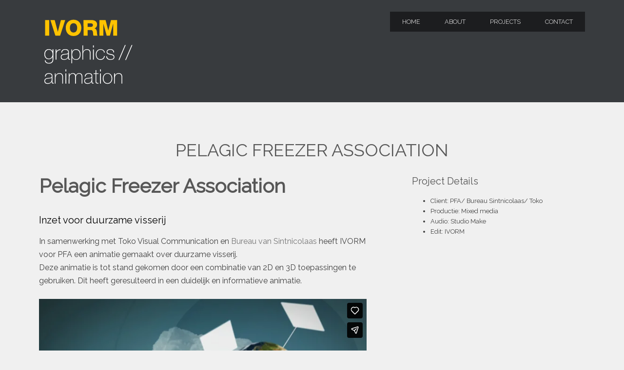

--- FILE ---
content_type: text/html; charset=UTF-8
request_url: https://www.ivorm.nl/portfolio/duurzame-visserij/
body_size: 9078
content:
<!DOCTYPE html>
<html lang="en" >
<head>
<meta charset="UTF-8">
<meta name="viewport" content="width=device-width, initial-scale=1">

<title>Duurzame visserij in beeld gebracht | IVORM graphics // animation</title>
	
	<script src="https://cdn.jsdelivr.net/npm/lazysizes@5.3.0/lazysizes.min.js" integrity="sha256-RhEtvO7XOPdZ0D8EsRXVJWp9c2YLd5Wss4IZKthNn5g=" crossorigin="anonymous"></script>

    <link rel="shortcut icon" href="https://www.ivorm.nl/wp-content/uploads/2022/02/Favicon-1.gif" />


<link rel="profile" href="https://gmpg.org/xfn/11">
<link rel="pingback" href="https://www.ivorm.nl/xmlrpc.php">

<meta name='robots' content='index, follow, max-image-preview:large, max-snippet:-1, max-video-preview:-1' />
	<style>img:is([sizes="auto" i], [sizes^="auto," i]) { contain-intrinsic-size: 3000px 1500px }</style>
	
	<!-- This site is optimized with the Yoast SEO plugin v26.7 - https://yoast.com/wordpress/plugins/seo/ -->
	<meta name="description" content="In samenwerking met Toko Visual Communication en Bureau van Sintnicolaas heeft IVORM voor PFA een animatie gemaakt over duurzame visserij." />
	<link rel="canonical" href="https://www.ivorm.nl/portfolio/duurzame-visserij/" />
	<meta name="twitter:label1" content="Geschatte leestijd" />
	<meta name="twitter:data1" content="1 minuut" />
	<script type="application/ld+json" class="yoast-schema-graph">{"@context":"https://schema.org","@graph":[{"@type":"WebPage","@id":"https://www.ivorm.nl/portfolio/duurzame-visserij/","url":"https://www.ivorm.nl/portfolio/duurzame-visserij/","name":"Duurzame visserij in beeld gebracht | IVORM graphics // animation","isPartOf":{"@id":"https://www.ivorm.nl/#website"},"primaryImageOfPage":{"@id":"https://www.ivorm.nl/portfolio/duurzame-visserij/#primaryimage"},"image":{"@id":"https://www.ivorm.nl/portfolio/duurzame-visserij/#primaryimage"},"thumbnailUrl":"https://www.ivorm.nl/wp-content/uploads/2019/04/PFA_poster-e1556144449370.jpg","datePublished":"2019-04-16T14:46:46+00:00","dateModified":"2021-02-26T15:59:09+00:00","description":"In samenwerking met Toko Visual Communication en Bureau van Sintnicolaas heeft IVORM voor PFA een animatie gemaakt over duurzame visserij.","breadcrumb":{"@id":"https://www.ivorm.nl/portfolio/duurzame-visserij/#breadcrumb"},"inLanguage":"nl-NL","potentialAction":[{"@type":"ReadAction","target":["https://www.ivorm.nl/portfolio/duurzame-visserij/"]}]},{"@type":"ImageObject","inLanguage":"nl-NL","@id":"https://www.ivorm.nl/portfolio/duurzame-visserij/#primaryimage","url":"https://www.ivorm.nl/wp-content/uploads/2019/04/PFA_poster-e1556144449370.jpg","contentUrl":"https://www.ivorm.nl/wp-content/uploads/2019/04/PFA_poster-e1556144449370.jpg","width":1280,"height":720,"caption":"Inzet voor duurzame visserij"},{"@type":"BreadcrumbList","@id":"https://www.ivorm.nl/portfolio/duurzame-visserij/#breadcrumb","itemListElement":[{"@type":"ListItem","position":1,"name":"Home","item":"https://www.ivorm.nl/"},{"@type":"ListItem","position":2,"name":"Portfolios","item":"https://www.ivorm.nl/portfolio/"},{"@type":"ListItem","position":3,"name":"Pelagic Freezer Association"}]},{"@type":"WebSite","@id":"https://www.ivorm.nl/#website","url":"https://www.ivorm.nl/","name":"IVORM graphics // animation","description":"Effective animations and visuals","potentialAction":[{"@type":"SearchAction","target":{"@type":"EntryPoint","urlTemplate":"https://www.ivorm.nl/?s={search_term_string}"},"query-input":{"@type":"PropertyValueSpecification","valueRequired":true,"valueName":"search_term_string"}}],"inLanguage":"nl-NL"}]}</script>
	<!-- / Yoast SEO plugin. -->


<link rel='dns-prefetch' href='//fonts.googleapis.com' />
<link rel="alternate" type="application/rss+xml" title="IVORM graphics // animation &raquo; feed" href="https://www.ivorm.nl/feed/" />
<link rel="alternate" type="application/rss+xml" title="IVORM graphics // animation &raquo; reacties feed" href="https://www.ivorm.nl/comments/feed/" />
<script type="text/javascript">
/* <![CDATA[ */
window._wpemojiSettings = {"baseUrl":"https:\/\/s.w.org\/images\/core\/emoji\/15.0.3\/72x72\/","ext":".png","svgUrl":"https:\/\/s.w.org\/images\/core\/emoji\/15.0.3\/svg\/","svgExt":".svg","source":{"concatemoji":"https:\/\/www.ivorm.nl\/wp-includes\/js\/wp-emoji-release.min.js?ver=6.7.4"}};
/*! This file is auto-generated */
!function(i,n){var o,s,e;function c(e){try{var t={supportTests:e,timestamp:(new Date).valueOf()};sessionStorage.setItem(o,JSON.stringify(t))}catch(e){}}function p(e,t,n){e.clearRect(0,0,e.canvas.width,e.canvas.height),e.fillText(t,0,0);var t=new Uint32Array(e.getImageData(0,0,e.canvas.width,e.canvas.height).data),r=(e.clearRect(0,0,e.canvas.width,e.canvas.height),e.fillText(n,0,0),new Uint32Array(e.getImageData(0,0,e.canvas.width,e.canvas.height).data));return t.every(function(e,t){return e===r[t]})}function u(e,t,n){switch(t){case"flag":return n(e,"\ud83c\udff3\ufe0f\u200d\u26a7\ufe0f","\ud83c\udff3\ufe0f\u200b\u26a7\ufe0f")?!1:!n(e,"\ud83c\uddfa\ud83c\uddf3","\ud83c\uddfa\u200b\ud83c\uddf3")&&!n(e,"\ud83c\udff4\udb40\udc67\udb40\udc62\udb40\udc65\udb40\udc6e\udb40\udc67\udb40\udc7f","\ud83c\udff4\u200b\udb40\udc67\u200b\udb40\udc62\u200b\udb40\udc65\u200b\udb40\udc6e\u200b\udb40\udc67\u200b\udb40\udc7f");case"emoji":return!n(e,"\ud83d\udc26\u200d\u2b1b","\ud83d\udc26\u200b\u2b1b")}return!1}function f(e,t,n){var r="undefined"!=typeof WorkerGlobalScope&&self instanceof WorkerGlobalScope?new OffscreenCanvas(300,150):i.createElement("canvas"),a=r.getContext("2d",{willReadFrequently:!0}),o=(a.textBaseline="top",a.font="600 32px Arial",{});return e.forEach(function(e){o[e]=t(a,e,n)}),o}function t(e){var t=i.createElement("script");t.src=e,t.defer=!0,i.head.appendChild(t)}"undefined"!=typeof Promise&&(o="wpEmojiSettingsSupports",s=["flag","emoji"],n.supports={everything:!0,everythingExceptFlag:!0},e=new Promise(function(e){i.addEventListener("DOMContentLoaded",e,{once:!0})}),new Promise(function(t){var n=function(){try{var e=JSON.parse(sessionStorage.getItem(o));if("object"==typeof e&&"number"==typeof e.timestamp&&(new Date).valueOf()<e.timestamp+604800&&"object"==typeof e.supportTests)return e.supportTests}catch(e){}return null}();if(!n){if("undefined"!=typeof Worker&&"undefined"!=typeof OffscreenCanvas&&"undefined"!=typeof URL&&URL.createObjectURL&&"undefined"!=typeof Blob)try{var e="postMessage("+f.toString()+"("+[JSON.stringify(s),u.toString(),p.toString()].join(",")+"));",r=new Blob([e],{type:"text/javascript"}),a=new Worker(URL.createObjectURL(r),{name:"wpTestEmojiSupports"});return void(a.onmessage=function(e){c(n=e.data),a.terminate(),t(n)})}catch(e){}c(n=f(s,u,p))}t(n)}).then(function(e){for(var t in e)n.supports[t]=e[t],n.supports.everything=n.supports.everything&&n.supports[t],"flag"!==t&&(n.supports.everythingExceptFlag=n.supports.everythingExceptFlag&&n.supports[t]);n.supports.everythingExceptFlag=n.supports.everythingExceptFlag&&!n.supports.flag,n.DOMReady=!1,n.readyCallback=function(){n.DOMReady=!0}}).then(function(){return e}).then(function(){var e;n.supports.everything||(n.readyCallback(),(e=n.source||{}).concatemoji?t(e.concatemoji):e.wpemoji&&e.twemoji&&(t(e.twemoji),t(e.wpemoji)))}))}((window,document),window._wpemojiSettings);
/* ]]> */
</script>
<style id='wp-emoji-styles-inline-css' type='text/css'>

	img.wp-smiley, img.emoji {
		display: inline !important;
		border: none !important;
		box-shadow: none !important;
		height: 1em !important;
		width: 1em !important;
		margin: 0 0.07em !important;
		vertical-align: -0.1em !important;
		background: none !important;
		padding: 0 !important;
	}
</style>
<link rel='stylesheet' id='wp-block-library-css' href='https://www.ivorm.nl/wp-includes/css/dist/block-library/style.min.css?ver=6.7.4' type='text/css' media='all' />
<style id='classic-theme-styles-inline-css' type='text/css'>
/*! This file is auto-generated */
.wp-block-button__link{color:#fff;background-color:#32373c;border-radius:9999px;box-shadow:none;text-decoration:none;padding:calc(.667em + 2px) calc(1.333em + 2px);font-size:1.125em}.wp-block-file__button{background:#32373c;color:#fff;text-decoration:none}
</style>
<style id='global-styles-inline-css' type='text/css'>
:root{--wp--preset--aspect-ratio--square: 1;--wp--preset--aspect-ratio--4-3: 4/3;--wp--preset--aspect-ratio--3-4: 3/4;--wp--preset--aspect-ratio--3-2: 3/2;--wp--preset--aspect-ratio--2-3: 2/3;--wp--preset--aspect-ratio--16-9: 16/9;--wp--preset--aspect-ratio--9-16: 9/16;--wp--preset--color--black: #000000;--wp--preset--color--cyan-bluish-gray: #abb8c3;--wp--preset--color--white: #ffffff;--wp--preset--color--pale-pink: #f78da7;--wp--preset--color--vivid-red: #cf2e2e;--wp--preset--color--luminous-vivid-orange: #ff6900;--wp--preset--color--luminous-vivid-amber: #fcb900;--wp--preset--color--light-green-cyan: #7bdcb5;--wp--preset--color--vivid-green-cyan: #00d084;--wp--preset--color--pale-cyan-blue: #8ed1fc;--wp--preset--color--vivid-cyan-blue: #0693e3;--wp--preset--color--vivid-purple: #9b51e0;--wp--preset--gradient--vivid-cyan-blue-to-vivid-purple: linear-gradient(135deg,rgba(6,147,227,1) 0%,rgb(155,81,224) 100%);--wp--preset--gradient--light-green-cyan-to-vivid-green-cyan: linear-gradient(135deg,rgb(122,220,180) 0%,rgb(0,208,130) 100%);--wp--preset--gradient--luminous-vivid-amber-to-luminous-vivid-orange: linear-gradient(135deg,rgba(252,185,0,1) 0%,rgba(255,105,0,1) 100%);--wp--preset--gradient--luminous-vivid-orange-to-vivid-red: linear-gradient(135deg,rgba(255,105,0,1) 0%,rgb(207,46,46) 100%);--wp--preset--gradient--very-light-gray-to-cyan-bluish-gray: linear-gradient(135deg,rgb(238,238,238) 0%,rgb(169,184,195) 100%);--wp--preset--gradient--cool-to-warm-spectrum: linear-gradient(135deg,rgb(74,234,220) 0%,rgb(151,120,209) 20%,rgb(207,42,186) 40%,rgb(238,44,130) 60%,rgb(251,105,98) 80%,rgb(254,248,76) 100%);--wp--preset--gradient--blush-light-purple: linear-gradient(135deg,rgb(255,206,236) 0%,rgb(152,150,240) 100%);--wp--preset--gradient--blush-bordeaux: linear-gradient(135deg,rgb(254,205,165) 0%,rgb(254,45,45) 50%,rgb(107,0,62) 100%);--wp--preset--gradient--luminous-dusk: linear-gradient(135deg,rgb(255,203,112) 0%,rgb(199,81,192) 50%,rgb(65,88,208) 100%);--wp--preset--gradient--pale-ocean: linear-gradient(135deg,rgb(255,245,203) 0%,rgb(182,227,212) 50%,rgb(51,167,181) 100%);--wp--preset--gradient--electric-grass: linear-gradient(135deg,rgb(202,248,128) 0%,rgb(113,206,126) 100%);--wp--preset--gradient--midnight: linear-gradient(135deg,rgb(2,3,129) 0%,rgb(40,116,252) 100%);--wp--preset--font-size--small: 13px;--wp--preset--font-size--medium: 20px;--wp--preset--font-size--large: 36px;--wp--preset--font-size--x-large: 42px;--wp--preset--spacing--20: 0.44rem;--wp--preset--spacing--30: 0.67rem;--wp--preset--spacing--40: 1rem;--wp--preset--spacing--50: 1.5rem;--wp--preset--spacing--60: 2.25rem;--wp--preset--spacing--70: 3.38rem;--wp--preset--spacing--80: 5.06rem;--wp--preset--shadow--natural: 6px 6px 9px rgba(0, 0, 0, 0.2);--wp--preset--shadow--deep: 12px 12px 50px rgba(0, 0, 0, 0.4);--wp--preset--shadow--sharp: 6px 6px 0px rgba(0, 0, 0, 0.2);--wp--preset--shadow--outlined: 6px 6px 0px -3px rgba(255, 255, 255, 1), 6px 6px rgba(0, 0, 0, 1);--wp--preset--shadow--crisp: 6px 6px 0px rgba(0, 0, 0, 1);}:where(.is-layout-flex){gap: 0.5em;}:where(.is-layout-grid){gap: 0.5em;}body .is-layout-flex{display: flex;}.is-layout-flex{flex-wrap: wrap;align-items: center;}.is-layout-flex > :is(*, div){margin: 0;}body .is-layout-grid{display: grid;}.is-layout-grid > :is(*, div){margin: 0;}:where(.wp-block-columns.is-layout-flex){gap: 2em;}:where(.wp-block-columns.is-layout-grid){gap: 2em;}:where(.wp-block-post-template.is-layout-flex){gap: 1.25em;}:where(.wp-block-post-template.is-layout-grid){gap: 1.25em;}.has-black-color{color: var(--wp--preset--color--black) !important;}.has-cyan-bluish-gray-color{color: var(--wp--preset--color--cyan-bluish-gray) !important;}.has-white-color{color: var(--wp--preset--color--white) !important;}.has-pale-pink-color{color: var(--wp--preset--color--pale-pink) !important;}.has-vivid-red-color{color: var(--wp--preset--color--vivid-red) !important;}.has-luminous-vivid-orange-color{color: var(--wp--preset--color--luminous-vivid-orange) !important;}.has-luminous-vivid-amber-color{color: var(--wp--preset--color--luminous-vivid-amber) !important;}.has-light-green-cyan-color{color: var(--wp--preset--color--light-green-cyan) !important;}.has-vivid-green-cyan-color{color: var(--wp--preset--color--vivid-green-cyan) !important;}.has-pale-cyan-blue-color{color: var(--wp--preset--color--pale-cyan-blue) !important;}.has-vivid-cyan-blue-color{color: var(--wp--preset--color--vivid-cyan-blue) !important;}.has-vivid-purple-color{color: var(--wp--preset--color--vivid-purple) !important;}.has-black-background-color{background-color: var(--wp--preset--color--black) !important;}.has-cyan-bluish-gray-background-color{background-color: var(--wp--preset--color--cyan-bluish-gray) !important;}.has-white-background-color{background-color: var(--wp--preset--color--white) !important;}.has-pale-pink-background-color{background-color: var(--wp--preset--color--pale-pink) !important;}.has-vivid-red-background-color{background-color: var(--wp--preset--color--vivid-red) !important;}.has-luminous-vivid-orange-background-color{background-color: var(--wp--preset--color--luminous-vivid-orange) !important;}.has-luminous-vivid-amber-background-color{background-color: var(--wp--preset--color--luminous-vivid-amber) !important;}.has-light-green-cyan-background-color{background-color: var(--wp--preset--color--light-green-cyan) !important;}.has-vivid-green-cyan-background-color{background-color: var(--wp--preset--color--vivid-green-cyan) !important;}.has-pale-cyan-blue-background-color{background-color: var(--wp--preset--color--pale-cyan-blue) !important;}.has-vivid-cyan-blue-background-color{background-color: var(--wp--preset--color--vivid-cyan-blue) !important;}.has-vivid-purple-background-color{background-color: var(--wp--preset--color--vivid-purple) !important;}.has-black-border-color{border-color: var(--wp--preset--color--black) !important;}.has-cyan-bluish-gray-border-color{border-color: var(--wp--preset--color--cyan-bluish-gray) !important;}.has-white-border-color{border-color: var(--wp--preset--color--white) !important;}.has-pale-pink-border-color{border-color: var(--wp--preset--color--pale-pink) !important;}.has-vivid-red-border-color{border-color: var(--wp--preset--color--vivid-red) !important;}.has-luminous-vivid-orange-border-color{border-color: var(--wp--preset--color--luminous-vivid-orange) !important;}.has-luminous-vivid-amber-border-color{border-color: var(--wp--preset--color--luminous-vivid-amber) !important;}.has-light-green-cyan-border-color{border-color: var(--wp--preset--color--light-green-cyan) !important;}.has-vivid-green-cyan-border-color{border-color: var(--wp--preset--color--vivid-green-cyan) !important;}.has-pale-cyan-blue-border-color{border-color: var(--wp--preset--color--pale-cyan-blue) !important;}.has-vivid-cyan-blue-border-color{border-color: var(--wp--preset--color--vivid-cyan-blue) !important;}.has-vivid-purple-border-color{border-color: var(--wp--preset--color--vivid-purple) !important;}.has-vivid-cyan-blue-to-vivid-purple-gradient-background{background: var(--wp--preset--gradient--vivid-cyan-blue-to-vivid-purple) !important;}.has-light-green-cyan-to-vivid-green-cyan-gradient-background{background: var(--wp--preset--gradient--light-green-cyan-to-vivid-green-cyan) !important;}.has-luminous-vivid-amber-to-luminous-vivid-orange-gradient-background{background: var(--wp--preset--gradient--luminous-vivid-amber-to-luminous-vivid-orange) !important;}.has-luminous-vivid-orange-to-vivid-red-gradient-background{background: var(--wp--preset--gradient--luminous-vivid-orange-to-vivid-red) !important;}.has-very-light-gray-to-cyan-bluish-gray-gradient-background{background: var(--wp--preset--gradient--very-light-gray-to-cyan-bluish-gray) !important;}.has-cool-to-warm-spectrum-gradient-background{background: var(--wp--preset--gradient--cool-to-warm-spectrum) !important;}.has-blush-light-purple-gradient-background{background: var(--wp--preset--gradient--blush-light-purple) !important;}.has-blush-bordeaux-gradient-background{background: var(--wp--preset--gradient--blush-bordeaux) !important;}.has-luminous-dusk-gradient-background{background: var(--wp--preset--gradient--luminous-dusk) !important;}.has-pale-ocean-gradient-background{background: var(--wp--preset--gradient--pale-ocean) !important;}.has-electric-grass-gradient-background{background: var(--wp--preset--gradient--electric-grass) !important;}.has-midnight-gradient-background{background: var(--wp--preset--gradient--midnight) !important;}.has-small-font-size{font-size: var(--wp--preset--font-size--small) !important;}.has-medium-font-size{font-size: var(--wp--preset--font-size--medium) !important;}.has-large-font-size{font-size: var(--wp--preset--font-size--large) !important;}.has-x-large-font-size{font-size: var(--wp--preset--font-size--x-large) !important;}
:where(.wp-block-post-template.is-layout-flex){gap: 1.25em;}:where(.wp-block-post-template.is-layout-grid){gap: 1.25em;}
:where(.wp-block-columns.is-layout-flex){gap: 2em;}:where(.wp-block-columns.is-layout-grid){gap: 2em;}
:root :where(.wp-block-pullquote){font-size: 1.5em;line-height: 1.6;}
</style>
<link rel='stylesheet' id='fmgc-public-style-css' href='https://www.ivorm.nl/wp-content/plugins/footer-mega-grid-columns/assets/css/fmgc-css.css?ver=1.4.3' type='text/css' media='all' />
<link rel='stylesheet' id='font-awesome-css' href='https://www.ivorm.nl/wp-content/plugins/post-carousel-pro/public/assets/css/font-awesome.min.css?ver=1.2.13' type='text/css' media='all' />
<link rel='stylesheet' id='elusive-icons-css' href='https://www.ivorm.nl/wp-content/plugins/post-carousel-pro/public/assets/css/elusive-icons.min.css?ver=1.2.13' type='text/css' media='all' />
<link rel='stylesheet' id='magnific-popup-css' href='https://www.ivorm.nl/wp-content/plugins/post-carousel-pro/public/assets/css/magnific-popup.css?ver=1.2.13' type='text/css' media='all' />
<link rel='stylesheet' id='remodal-css' href='https://www.ivorm.nl/wp-content/plugins/post-carousel-pro/public/assets/css/remodal.css?ver=1.2.13' type='text/css' media='all' />
<link rel='stylesheet' id='bxslider-css' href='https://www.ivorm.nl/wp-content/plugins/post-carousel-pro/public/assets/css/jquery.bxslider.min.css?ver=1.2.13' type='text/css' media='all' />
<link rel='stylesheet' id='remodal-default-theme-css' href='https://www.ivorm.nl/wp-content/plugins/post-carousel-pro/public/assets/css/remodal-default-theme.css?ver=1.2.13' type='text/css' media='all' />
<link rel='stylesheet' id='pcpro-style-css' href='https://www.ivorm.nl/wp-content/plugins/post-carousel-pro/public/assets/css/style.css?ver=1.2.13' type='text/css' media='all' />
<link rel='stylesheet' id='pcpro-custom-css' href='https://www.ivorm.nl/wp-content/plugins/post-carousel-pro/public/assets/css/custom.css?ver=1.2.13' type='text/css' media='all' />
<style id='pcpro-custom-inline-css' type='text/css'>
.sp-pcp-post.hentry {
    float: unset !important;
}

.sp-pcp-modal-post .sp-pcp-post-img {
  display: none;
}

.sp-post-carousel-pro-section {
    overflow: unset;
}

</style>
<link rel='stylesheet' id='pcpro-responsive-css' href='https://www.ivorm.nl/wp-content/plugins/post-carousel-pro/public/assets/css/responsive.css?ver=1.2.13' type='text/css' media='all' />
<link rel='stylesheet' id='wpos-slick-style-css' href='https://www.ivorm.nl/wp-content/plugins/wp-logo-showcase-responsive-slider-slider/assets/css/slick.css?ver=3.8.7' type='text/css' media='all' />
<link rel='stylesheet' id='wpls-public-style-css' href='https://www.ivorm.nl/wp-content/plugins/wp-logo-showcase-responsive-slider-slider/assets/css/wpls-public.css?ver=3.8.7' type='text/css' media='all' />
<link rel='stylesheet' id='business-genericons-css' href='https://www.ivorm.nl/wp-content/themes/business/genericons/genericons.css?ver=1.0.3' type='text/css' media='all' />
<link rel='stylesheet' id='business-flexslider-style-css' href='https://www.ivorm.nl/wp-content/themes/business/js/flexslider/flexslider.css?ver=1.0.3' type='text/css' media='all' />
<link rel='stylesheet' id='style-css' href='https://www.ivorm.nl/wp-content/themes/business/style.css?ver=1.0.3' type='text/css' media='all' />
<link rel='stylesheet' id='gpp-alt-style-css' href='https://www.ivorm.nl/wp-content/themes/business/css/minimal.css?ver=6.7.4' type='text/css' media='all' />
<link rel='stylesheet' id='gpp-custom-fonts-css' href='https://fonts.googleapis.com/css?family=Raleway%3A400%2C200%2C300%2C100&#038;ver=6.7.4' type='text/css' media='all' />
<script type="text/javascript" src="https://www.ivorm.nl/wp-includes/js/jquery/jquery.min.js?ver=3.7.1" id="jquery-core-js"></script>
<script type="text/javascript" src="https://www.ivorm.nl/wp-includes/js/jquery/jquery-migrate.min.js?ver=3.4.1" id="jquery-migrate-js"></script>
<script type="text/javascript" src="https://www.ivorm.nl/wp-content/themes/business/js/flexslider/jquery.flexslider-min.js?ver=1.0.3" id="business-flexslider-script-js"></script>
<script type="text/javascript" src="https://www.ivorm.nl/wp-content/themes/business/js/waypoints.min.js?ver=1.0.3" id="business-waypoints-js"></script>
<script type="text/javascript" src="https://www.ivorm.nl/wp-content/themes/business/js/scripts.js?ver=1.0.3" id="business-script-js"></script>
<link rel="https://api.w.org/" href="https://www.ivorm.nl/wp-json/" /><link rel="EditURI" type="application/rsd+xml" title="RSD" href="https://www.ivorm.nl/xmlrpc.php?rsd" />
<meta name="generator" content="WordPress 6.7.4" />
<link rel='shortlink' href='https://www.ivorm.nl/?p=4284' />
<link rel="alternate" title="oEmbed (JSON)" type="application/json+oembed" href="https://www.ivorm.nl/wp-json/oembed/1.0/embed?url=https%3A%2F%2Fwww.ivorm.nl%2Fportfolio%2Fduurzame-visserij%2F" />
<link rel="alternate" title="oEmbed (XML)" type="text/xml+oembed" href="https://www.ivorm.nl/wp-json/oembed/1.0/embed?url=https%3A%2F%2Fwww.ivorm.nl%2Fportfolio%2Fduurzame-visserij%2F&#038;format=xml" />
<!-- BeginHeader --><style type="text/css">h1, h2, h3, h4, h5, h6, ul.menu li a { font-family: 'Raleway'; }body, p, textarea, input, h2.site-description { font-family: 'Raleway'; }</style><!-- EndHeader -->		<style type="text/css" id="wp-custom-css">
			

/* Flexslider home */
.flexslider .entry-content {
	bottom: 10px!important;
	top: inherit!important;
	left: 40px!important;
}

.flexslider .entry-content h2 {
	font-size: 12px!important;
	font-weight: normal
}
/* Remove meta data */
.entry-meta .byline, .entry-meta .cat-links { display: none; }
 
.entry-meta .posted-on { display: none; }

.site-info{
	display:none;
}
.full-width{
	width:100% !important;
}
#menu-footer{
	width:100%;
	display:flex;
	justify-content:center;
}
a.call-to-action{
	font-weight: lighter;
	background-color: #ffb700;

}

a.call-to-action:hover {
	background-color: #ffcf00;
	color: #fff;

}
H1 {
	color: #575757;
	font-size: 40px;
	font-weight: bolder;
}

H2 {
	color: #575757;
	font-size: 20px;
}
	
.content h1 {
		color: #fff;
}
.content h2 {
		color: #fff;
}

.home section#featured .entry-image img:hover {
    filter: grayscale(0);
    -webkit-filter: grayscale(0);
    -moz-filter: grayscale(0);
    opacity: 1;
}
.home section#featured .entry-image img {
    filter: grayscale(1);
    -webkit-filter: grayscale(1);
    -moz-filter: grayscale(1);
    opacity: 0.7;
    -webkit-transition: opacity 0.3s ease;
}
.home section#featured .entry-title a {
    font-size: 18px;
    text-transform: uppercase;
		color: #575757;
}
.home #description {
    background: #383b3e;
}
.home section#description .content {
	font-weight:normal;
}
.site-title {
    width: 200px;
	height: auto;
}
.home section#clients .entry-image img {display: -webkit-inline-box;
}
.home section .section-title, #bottom-widget-area .widget-title {
    float: left;
    width: 100%;
    text-align: center;
    font-size: 30px;
		font-weight: normal;
}
.entry-title a {
	color: #575757;
}
.site-title {
max-width: 100%;
	
height: auto !important;
}

.container .one-third column site-main{margin-left: 500px;
    margin-right: auto;
}

/* Landing Page 3D Animatie*/
body.page-id-4959{
    background-image: url(
https://www.ivorm.nl/wp-content/uploads/2019/09/Smulders_landing.png);
background-position: center center; 
background-size: cover; 
background-repeat: no-repeat; 
background-attachment: fixed;
}

/* Landing Page 3D visualisatie*/
body.page-id-4909{
    background-image: url(https://www.ivorm.nl/wp-content/uploads/2019/09/Heering_asia.png);
background-position: center center; 
background-size: cover; 
background-repeat: no-repeat; 
background-attachment: fixed;
}

/* Landing Page 2D Animatie*/
body.page-id-4926{
    background-image: url(https://www.ivorm.nl/wp-content/uploads/2019/09/CZ.png);
   background-position: center center; 
background-size: cover; 
background-repeat: no-repeat; 
background-attachment: fixed;
}

/* Landing Page product visualisatie*/
body.page-id-4831 { 
background-image: url(https://www.ivorm.nl/wp-content/uploads/2019/09/Bender.png);
background-position: center center; 
background-size: cover; 
background-repeat: no-repeat; 
background-attachment: fixed;
}


.page-id-3580 .main-navigation, .page-id-3580 .site-header{
display: none !important; 
}
.page-id-3580 .container .column{float: none;
}
.page-id-3580 .site-footer {display: none !important;
}




.page-id-3445 .main-navigation, .page-id-3445 .site-header{
display: none !important; 
}
.page-id-3445 .container .column{float: none;
}
.page-id-3445 .site-footer{display: none !important;
}

body.page-id-3445{
    background-image: url("https://www.ivorm.nl/wp-content/uploads/2019/03/Troelstraweg_HD.jpg");
    background-position: left top;
    background-size: cover;
    background-repeat: no-repeat;
		background-attachment: fixed;}

.archive .site-main .hentry .entry-title {
    font-size: 19px;
    text-transform: none;
    margin: 0 0 5px 0;
    line-height: 1.4;
}
.entry-title {
    color: #575757;
    text-transform: uppercase;
		font-weight: normal;
		text-align: center;
}
.entry-meta {
    font-size: 0.8em;
		font-weight: lighter;
}
dfn, cite, em, i {
    font-style: normal;
		font-weight: normal;
}
.uagb-section__inner-wrap{
	font-style:normal;
	font-weight:bold
}
.site-title {
    float: left;
		width: 250px
}
.entry-subtitle {
	font-weight:normal
}
.menu-footer-container {
		font-weight:bold
}
.Client {
	font-weight:normal
}
.site-header {
    padding: 30px 0;
		background-color: #383b3e;
}

.elementscenter{
	margin:auto;max-width:50%; padding-top:25px
}

/* logo homepage*/
.site-title {
	transition: max-width 0.3s;
	max-width: 80%;
}
@media only screen and (max-width: 600px) {
  .site-title {
	max-width: 40%;}
}
.flexslider {
	background: #000;
}
.flexslider .slides {
	opacity: .9;
}
.slick-slide {
	width: 100px;
}
ul.slick-dots {display: none
	!important;
}
.slick-slide .wp-post-image {
	width: 200px;
	filter: grayscale(100%);
	opacity: .7;
}
footer.entry-meta {
  display: none;
}
span.by-author {
  display: block;
}
.sp-advanced-portfolio-filter ul li a {
    color: #ffffff;
    background: #555555;
    font-weight: 400;
}
.sp-pcp-modal-post img {
	padding-top: 18px;
	padding-bottom: 10px;
}

/* Footer */
section#footer {
	background-color: #383b3e;;
}

.widget-title {
	font-weight:normal;
	color: #fff!important
}
.textwidget {
	color: #fff;
}
.textwidget p {
	font-size: 16px;
	font-weight: 200;
}
.textwidget a {
	color: #fff;
}


a:hover, a:focus, a:active {
    color: #ffb700
}
#secondary-sidebar aside {
    padding-top: 37px;
}

.site-content{
	margin-bottom: 0px;
}

.wp-block-image .alignleft {
	margin-bottom: 25px;
}

@media screen and (-ms-high-contrast: active), (-ms-high-contrast: none) {
   .sp-post-carousel-pro-section{
	overflow: visible;
	}
}
		</style>
			<link href="https://fonts.googleapis.com/css?family=Open+Sans" rel="stylesheet">
	<meta name="msvalidate.01" content="FD6EC48462A033BEF7F37E64DCF8E074" />
</head>

<body data-rsssl=1 class="portfolio-template-default single single-portfolio postid-4284 fpt-template-business">
<div id="preloader"><div id="spinner"></div></div> 
<div id="page" class="hfeed site">
    
    <header id="masthead" class="site-header" role="banner">
        <div class="container">
            <div class="site-branding">
                                    <a href="https://www.ivorm.nl/" title="IVORM graphics // animation" rel="home">
                        <img class="site-title" src="https://www.ivorm.nl/wp-content/uploads/2019/08/Logo-IVORM-2019.svg" alt="IVORM graphics // animation" />
                    </a>
                                <h2 class="site-description">Effective animations and visuals</h2>
            </div>

            <nav id="site-navigation" class="main-navigation" role="navigation">
                <h1 class="menu-toggle genericon genericon-menu"></h1>
                <a class="skip-link screen-reader-text" href="#content">Skip to content</a>
                <div class="menu-homepage-container"><ul id="menu-homepage" class="menu"><li id="menu-item-2900" class="menu-item menu-item-type-custom menu-item-object-custom menu-item-home menu-item-2900"><a href="https://www.ivorm.nl/">Home</a></li>
<li id="menu-item-3765" class="menu-item menu-item-type-custom menu-item-object-custom menu-item-has-children menu-item-3765"><a href="https://www.ivorm.nl/animatiestudio/">About</a>
<ul class="sub-menu">
	<li id="menu-item-2721" class="menu-item menu-item-type-post_type menu-item-object-page menu-item-2721"><a href="https://www.ivorm.nl/animatiestudio/">STUDIO</a></li>
	<li id="menu-item-2843" class="menu-item menu-item-type-post_type menu-item-object-page menu-item-2843"><a href="https://www.ivorm.nl/onze-werkwijze/" title="ourworkflow">OUR WORKFLOW</a></li>
	<li id="menu-item-2692" class="menu-item menu-item-type-post_type menu-item-object-page menu-item-2692"><a href="https://www.ivorm.nl/onze-software/">SOFTWARE</a></li>
</ul>
</li>
<li id="menu-item-4389" class="menu-item menu-item-type-post_type menu-item-object-page menu-item-4389"><a href="https://www.ivorm.nl/werk/">Projects</a></li>
<li id="menu-item-2176" class="menu-item menu-item-type-post_type menu-item-object-page menu-item-2176"><a href="https://www.ivorm.nl/neem-contact-op/">Contact</a></li>
</ul></div>            </nav><!-- #site-navigation -->
        </div>
    </header><!-- #masthead -->

    <div id="content" class="site-content">

        <div class="container">
<div id="primary" class="content-area">
    <main id="main" class="site-main" role="main">

            
<article id="post-4284" class="post-4284 portfolio type-portfolio status-publish has-post-thumbnail hentry pcategory-3d-animation ptag-2d-animatie ptag-3d-animatie ptag-compositing ptag-explainimation ptag-infographic ptag-social-media">
    <header class="entry-header full-width">
        <h1 class="entry-title">Pelagic Freezer Association</h1>
    </header><!-- .entry-header -->

    <div class="column two-thirds">
        <div class="entry-content">
            <h1>Pelagic Freezer Association</h1>
<h3>Inzet voor duurzame visserij</h3>
<p>In samenwerking met Toko Visual Communication en <a href="https://bureausintnicolaas.nl/">Bureau van Sintnicolaas</a> heeft IVORM voor PFA een animatie gemaakt over duurzame visserij.<br />
Deze animatie is tot stand gekomen door een combinatie van 2D en 3D toepassingen te gebruiken. Dit heeft geresulteerd in een duidelijk en informatieve animatie.</p>
<p><iframe data-src="https://player.vimeo.com/video/75492768" class="lazyload" width="672" height="378" frameborder="0" allowfullscreen="allowfullscreen"></iframe></p>
<h2 class="entry-subtitle">Project Details</h2>
<ul>
<li class="client"><em>Client:</em> PFA/ Bureau Sintnicolaas/ Toko</li>
<li class="productie"><em>Productie:</em> 3D animatie/2D animatie</li>
<li class="audio"><em>Audio:</em> Studio Make</li>
<li class="ontwerp"><em>Ontwerp:</em> IVORM</li>
</ul>
        </div><!-- .entry-content -->
            </div>

    <aside class="column one-third end entry-meta">
        <h2 class="entry-subtitle">

Project Details</h2>
        <ul>
                            <li class="client"><em>Client:</em> PFA/ Bureau Sintnicolaas/ Toko</li>
            
            			
			                <li class="productie"><em>Productie:</em> Mixed media            
                            <li class="audio"><em>Audio:</em> Studio Make            					
			                <li class="edit"><em>Edit:</em> IVORM                        
                        
								
                        
                        
                        
                        
                    </ul>
    </aside>

</article><!-- #post-## -->
    
    </main><!-- #main -->
</div><!-- #primary -->

</div>
<section id="footer">
    <div class="container">
        <footer>
            <div id="secondary" class="widget-area" role="complementary">
                <aside id="text-2" class="widget one-third column widget_text"><h1 class="widget-title">CONTACT</h1>			<div class="textwidget"><p>IVORM graphics // animation<br />
Veemarktstraat 34<br />
5038 CV  Tilburg<br />
info(at)ivorm.nl</a></p>
</div>
		</aside><aside id="text-3" class="widget one-third column widget_text"><h1 class="widget-title">SERVICE</h1>			<div class="textwidget"><p>Animation<br />
3d modelling<br />
CAD support<br />
Corporate presentations<br />
Commercials</p>
</div>
		</aside><aside id="text-4" class="widget one-third column widget_text"><h1 class="widget-title">INDUSTRIES</h1>			<div class="textwidget"><p>Pro-Audio<br />
Technology<br />
Amusement<br />
Offshore<br />
Education</p>
</div>
		</aside>                                                                            </div><!-- #secondary -->
        </footer>
    </div>
</section>


    </div><!-- #content -->


    <footer id="colophon" class="site-footer" role="contentinfo">
        <section>
            <div class="container">
                <div class="column two-thirds">
                    <div class="site-info">
                                                Proudly powered by <a href="http://wordpress.org/" rel="generator">WordPress</a>.
                        <a href="http://graphpaperpress.com/themes/business">Business theme</a> by <a href="http://graphpaperpress.com" rel="designer">Graph Paper Press</a>.                    </div><!-- .site-info -->
                </div>
                                <div class="column one-third end full-width">
                    <nav class="footer-navigation" role="navigation">
                        <div class="menu-footer-container"><ul id="menu-footer" class="menu"><li id="menu-item-2874" class="menu-item menu-item-type-post_type menu-item-object-page menu-item-2874"><a href="https://www.ivorm.nl/disclaimer/">Disclaimer</a></li>
<li id="menu-item-2875" class="menu-item menu-item-type-post_type menu-item-object-page menu-item-2875"><a href="https://www.ivorm.nl/algemene-voorwaarden/">Terms and conditions</a></li>
<li id="menu-item-2876" class="menu-item menu-item-type-post_type menu-item-object-page menu-item-privacy-policy menu-item-2876"><a rel="privacy-policy" href="https://www.ivorm.nl/privacyverklaring/">Privacy</a></li>
</ul></div>                    </nav>
                </div>
                            </div>
        </section>
    </footer><!-- #colophon -->
</div><!-- #page -->

<script type="text/javascript" id="pcpro-post-like-js-extra">
/* <![CDATA[ */
var ajax_var = {"url":"https:\/\/www.ivorm.nl\/wp-admin\/admin-ajax.php","nonce":"dde075e6f6"};
/* ]]> */
</script>
<script type="text/javascript" src="https://www.ivorm.nl/wp-content/plugins/post-carousel-pro/public/assets/js/sp-post-like.js?ver=1.2.13" id="pcpro-post-like-js"></script>
<script type="text/javascript" src="https://www.ivorm.nl/wp-content/plugins/post-carousel-pro/public/assets/js/jquery.magnific-popup.min.js?ver=1.2.13" id="magnific-popup-js"></script>
<script type="text/javascript" src="https://www.ivorm.nl/wp-content/plugins/post-carousel-pro/public/assets/js/imagesloaded.pkgd.min.js?ver=1.2.13" id="image-loaded-js"></script>
<script type="text/javascript" src="https://www.ivorm.nl/wp-content/plugins/post-carousel-pro/public/assets/js/remodal.js?ver=1.2.13" id="remodal-js"></script>
<script type="text/javascript" src="https://www.ivorm.nl/wp-content/plugins/post-carousel-pro/public/assets/js/scripts.js?ver=1.2.13" id="pcpro-scripts-js"></script>
<script type="text/javascript" src="https://www.ivorm.nl/wp-content/themes/business/js/navigation.js?ver=1.0.3" id="business-navigation-js"></script>
<script type="text/javascript" src="https://www.ivorm.nl/wp-content/themes/business/js/skip-link-focus-fix.js?ver=1.0.3" id="business-skip-link-focus-fix-js"></script>

</body>
</html>

--- FILE ---
content_type: text/html; charset=UTF-8
request_url: https://player.vimeo.com/video/75492768
body_size: 6555
content:
<!DOCTYPE html>
<html lang="en">
<head>
  <meta charset="utf-8">
  <meta name="viewport" content="width=device-width,initial-scale=1,user-scalable=yes">
  
  <link rel="canonical" href="https://player.vimeo.com/video/75492768">
  <meta name="googlebot" content="noindex,indexifembedded">
  
  
  <title>PFA Pelagic Freezer Association on Vimeo</title>
  <style>
      body, html, .player, .fallback {
          overflow: hidden;
          width: 100%;
          height: 100%;
          margin: 0;
          padding: 0;
      }
      .fallback {
          
              background-color: transparent;
          
      }
      .player.loading { opacity: 0; }
      .fallback iframe {
          position: fixed;
          left: 0;
          top: 0;
          width: 100%;
          height: 100%;
      }
  </style>
  <link rel="modulepreload" href="https://f.vimeocdn.com/p/4.46.25/js/player.module.js" crossorigin="anonymous">
  <link rel="modulepreload" href="https://f.vimeocdn.com/p/4.46.25/js/vendor.module.js" crossorigin="anonymous">
  <link rel="preload" href="https://f.vimeocdn.com/p/4.46.25/css/player.css" as="style">
</head>

<body>


<div class="vp-placeholder">
    <style>
        .vp-placeholder,
        .vp-placeholder-thumb,
        .vp-placeholder-thumb::before,
        .vp-placeholder-thumb::after {
            position: absolute;
            top: 0;
            bottom: 0;
            left: 0;
            right: 0;
        }
        .vp-placeholder {
            visibility: hidden;
            width: 100%;
            max-height: 100%;
            height: calc(720 / 1280 * 100vw);
            max-width: calc(1280 / 720 * 100vh);
            margin: auto;
        }
        .vp-placeholder-carousel {
            display: none;
            background-color: #000;
            position: absolute;
            left: 0;
            right: 0;
            bottom: -60px;
            height: 60px;
        }
    </style>

    

    
        <style>
            .vp-placeholder-thumb {
                overflow: hidden;
                width: 100%;
                max-height: 100%;
                margin: auto;
            }
            .vp-placeholder-thumb::before,
            .vp-placeholder-thumb::after {
                content: "";
                display: block;
                filter: blur(7px);
                margin: 0;
                background: url(https://i.vimeocdn.com/video/505047024-697dd411d44196322569c051c5a1591ea5eb04a6c304719b858ab56d0a78a79a-d?mw=80&q=85) 50% 50% / contain no-repeat;
            }
            .vp-placeholder-thumb::before {
                 
                margin: -30px;
            }
        </style>
    

    <div class="vp-placeholder-thumb"></div>
    <div class="vp-placeholder-carousel"></div>
    <script>function placeholderInit(t,h,d,s,n,o){var i=t.querySelector(".vp-placeholder"),v=t.querySelector(".vp-placeholder-thumb");if(h){var p=function(){try{return window.self!==window.top}catch(a){return!0}}(),w=200,y=415,r=60;if(!p&&window.innerWidth>=w&&window.innerWidth<y){i.style.bottom=r+"px",i.style.maxHeight="calc(100vh - "+r+"px)",i.style.maxWidth="calc("+n+" / "+o+" * (100vh - "+r+"px))";var f=t.querySelector(".vp-placeholder-carousel");f.style.display="block"}}if(d){var e=new Image;e.onload=function(){var a=n/o,c=e.width/e.height;if(c<=.95*a||c>=1.05*a){var l=i.getBoundingClientRect(),g=l.right-l.left,b=l.bottom-l.top,m=window.innerWidth/g*100,x=window.innerHeight/b*100;v.style.height="calc("+e.height+" / "+e.width+" * "+m+"vw)",v.style.maxWidth="calc("+e.width+" / "+e.height+" * "+x+"vh)"}i.style.visibility="visible"},e.src=s}else i.style.visibility="visible"}
</script>
    <script>placeholderInit(document,  false ,  true , "https://i.vimeocdn.com/video/505047024-697dd411d44196322569c051c5a1591ea5eb04a6c304719b858ab56d0a78a79a-d?mw=80\u0026q=85",  1280 ,  720 );</script>
</div>

<div id="player" class="player"></div>
<script>window.playerConfig = {"cdn_url":"https://f.vimeocdn.com","vimeo_api_url":"api.vimeo.com","request":{"files":{"dash":{"cdns":{"akfire_interconnect_quic":{"avc_url":"https://vod-adaptive-ak.vimeocdn.com/exp=1768374522~acl=%2F50d47a67-f40e-4467-8d29-692758a21768%2Fpsid%3D4b9451d11adc75b1c4e78660e443fda9a465987539b08a1480a58b8d235e64f4%2F%2A~hmac=b7e04e22b4ed7edd517f6c1678cff7fc42b3f418a32de0def83b1e03e2fc35e4/50d47a67-f40e-4467-8d29-692758a21768/psid=4b9451d11adc75b1c4e78660e443fda9a465987539b08a1480a58b8d235e64f4/v2/playlist/av/primary/playlist.json?omit=av1-hevc\u0026pathsig=8c953e4f~MfHxl6a9SISq1Uk4MbYZHe8foTtBCRcYxyo5gA1BmRk\u0026r=dXM%3D\u0026rh=CDcfB","origin":"gcs","url":"https://vod-adaptive-ak.vimeocdn.com/exp=1768374522~acl=%2F50d47a67-f40e-4467-8d29-692758a21768%2Fpsid%3D4b9451d11adc75b1c4e78660e443fda9a465987539b08a1480a58b8d235e64f4%2F%2A~hmac=b7e04e22b4ed7edd517f6c1678cff7fc42b3f418a32de0def83b1e03e2fc35e4/50d47a67-f40e-4467-8d29-692758a21768/psid=4b9451d11adc75b1c4e78660e443fda9a465987539b08a1480a58b8d235e64f4/v2/playlist/av/primary/playlist.json?pathsig=8c953e4f~MfHxl6a9SISq1Uk4MbYZHe8foTtBCRcYxyo5gA1BmRk\u0026r=dXM%3D\u0026rh=CDcfB"},"fastly_skyfire":{"avc_url":"https://skyfire.vimeocdn.com/1768374522-0x0d430d0912d982e62ce59f8f043e6260545715c3/50d47a67-f40e-4467-8d29-692758a21768/psid=4b9451d11adc75b1c4e78660e443fda9a465987539b08a1480a58b8d235e64f4/v2/playlist/av/primary/playlist.json?omit=av1-hevc\u0026pathsig=8c953e4f~MfHxl6a9SISq1Uk4MbYZHe8foTtBCRcYxyo5gA1BmRk\u0026r=dXM%3D\u0026rh=CDcfB","origin":"gcs","url":"https://skyfire.vimeocdn.com/1768374522-0x0d430d0912d982e62ce59f8f043e6260545715c3/50d47a67-f40e-4467-8d29-692758a21768/psid=4b9451d11adc75b1c4e78660e443fda9a465987539b08a1480a58b8d235e64f4/v2/playlist/av/primary/playlist.json?pathsig=8c953e4f~MfHxl6a9SISq1Uk4MbYZHe8foTtBCRcYxyo5gA1BmRk\u0026r=dXM%3D\u0026rh=CDcfB"}},"default_cdn":"akfire_interconnect_quic","separate_av":true,"streams":[{"profile":"112","id":"7bceebf8-92b6-475e-9c1f-ba2b68d8b4bf","fps":26,"quality":"360p"},{"profile":"113","id":"4cede3e0-9b26-490c-811b-b45e0f0fbe3d","fps":26,"quality":"720p"},{"profile":"116","id":"4e1ac7f3-64fb-4739-b743-ff494fe6fe68","fps":26,"quality":"240p"}],"streams_avc":[{"profile":"113","id":"4cede3e0-9b26-490c-811b-b45e0f0fbe3d","fps":26,"quality":"720p"},{"profile":"116","id":"4e1ac7f3-64fb-4739-b743-ff494fe6fe68","fps":26,"quality":"240p"},{"profile":"112","id":"7bceebf8-92b6-475e-9c1f-ba2b68d8b4bf","fps":26,"quality":"360p"}]},"hls":{"cdns":{"akfire_interconnect_quic":{"avc_url":"https://vod-adaptive-ak.vimeocdn.com/exp=1768374522~acl=%2F50d47a67-f40e-4467-8d29-692758a21768%2Fpsid%3D4b9451d11adc75b1c4e78660e443fda9a465987539b08a1480a58b8d235e64f4%2F%2A~hmac=b7e04e22b4ed7edd517f6c1678cff7fc42b3f418a32de0def83b1e03e2fc35e4/50d47a67-f40e-4467-8d29-692758a21768/psid=4b9451d11adc75b1c4e78660e443fda9a465987539b08a1480a58b8d235e64f4/v2/playlist/av/primary/playlist.m3u8?omit=av1-hevc-opus\u0026pathsig=8c953e4f~Y8k3fPZJJKqj9mx9vcTdxkBYIDfOvFd1tIA0JNRWaH4\u0026r=dXM%3D\u0026rh=CDcfB\u0026sf=fmp4","origin":"gcs","url":"https://vod-adaptive-ak.vimeocdn.com/exp=1768374522~acl=%2F50d47a67-f40e-4467-8d29-692758a21768%2Fpsid%3D4b9451d11adc75b1c4e78660e443fda9a465987539b08a1480a58b8d235e64f4%2F%2A~hmac=b7e04e22b4ed7edd517f6c1678cff7fc42b3f418a32de0def83b1e03e2fc35e4/50d47a67-f40e-4467-8d29-692758a21768/psid=4b9451d11adc75b1c4e78660e443fda9a465987539b08a1480a58b8d235e64f4/v2/playlist/av/primary/playlist.m3u8?omit=opus\u0026pathsig=8c953e4f~Y8k3fPZJJKqj9mx9vcTdxkBYIDfOvFd1tIA0JNRWaH4\u0026r=dXM%3D\u0026rh=CDcfB\u0026sf=fmp4"},"fastly_skyfire":{"avc_url":"https://skyfire.vimeocdn.com/1768374522-0x0d430d0912d982e62ce59f8f043e6260545715c3/50d47a67-f40e-4467-8d29-692758a21768/psid=4b9451d11adc75b1c4e78660e443fda9a465987539b08a1480a58b8d235e64f4/v2/playlist/av/primary/playlist.m3u8?omit=av1-hevc-opus\u0026pathsig=8c953e4f~Y8k3fPZJJKqj9mx9vcTdxkBYIDfOvFd1tIA0JNRWaH4\u0026r=dXM%3D\u0026rh=CDcfB\u0026sf=fmp4","origin":"gcs","url":"https://skyfire.vimeocdn.com/1768374522-0x0d430d0912d982e62ce59f8f043e6260545715c3/50d47a67-f40e-4467-8d29-692758a21768/psid=4b9451d11adc75b1c4e78660e443fda9a465987539b08a1480a58b8d235e64f4/v2/playlist/av/primary/playlist.m3u8?omit=opus\u0026pathsig=8c953e4f~Y8k3fPZJJKqj9mx9vcTdxkBYIDfOvFd1tIA0JNRWaH4\u0026r=dXM%3D\u0026rh=CDcfB\u0026sf=fmp4"}},"default_cdn":"akfire_interconnect_quic","separate_av":true},"progressive":[{"profile":"113","width":1280,"height":720,"mime":"video/mp4","fps":26,"url":"https://vod-progressive-ak.vimeocdn.com/exp=1768374522~acl=%2Fvimeo-transcode-storage-prod-us-east1-h264-720p%2F01%2F98%2F3%2F75492768%2F330857129.mp4~hmac=c1d66f4d4b746192d2476ca2fc19028882254bfe0c78e34062749dc08cc8c8f4/vimeo-transcode-storage-prod-us-east1-h264-720p/01/98/3/75492768/330857129.mp4","cdn":"akamai_interconnect","quality":"720p","id":"4cede3e0-9b26-490c-811b-b45e0f0fbe3d","origin":"gcs"},{"profile":"116","width":480,"height":270,"mime":"video/mp4","fps":26,"url":"https://vod-progressive-ak.vimeocdn.com/exp=1768374522~acl=%2Fvimeo-prod-skyfire-std-us%2F01%2F98%2F3%2F75492768%2F330857127.mp4~hmac=0149f2853e05d7f4af2746ed91ff6b67c0e55a24e8138c80a44237acc6c640b6/vimeo-prod-skyfire-std-us/01/98/3/75492768/330857127.mp4","cdn":"akamai_interconnect","quality":"240p","id":"4e1ac7f3-64fb-4739-b743-ff494fe6fe68","origin":"gcs"},{"profile":"112","width":640,"height":360,"mime":"video/mp4","fps":26,"url":"https://vod-progressive-ak.vimeocdn.com/exp=1768374522~acl=%2Fvimeo-prod-skyfire-std-us%2F01%2F98%2F3%2F75492768%2F330857128.mp4~hmac=c68b1ab9dfd964169d6d0a682fffc1e89c8281b5221914321cb74bb802a31565/vimeo-prod-skyfire-std-us/01/98/3/75492768/330857128.mp4","cdn":"akamai_interconnect","quality":"360p","id":"7bceebf8-92b6-475e-9c1f-ba2b68d8b4bf","origin":"gcs"}]},"file_codecs":{"av1":[],"avc":["4cede3e0-9b26-490c-811b-b45e0f0fbe3d","4e1ac7f3-64fb-4739-b743-ff494fe6fe68","7bceebf8-92b6-475e-9c1f-ba2b68d8b4bf"],"hevc":{"dvh1":[],"hdr":[],"sdr":[]}},"lang":"en","referrer":"https://www.ivorm.nl/portfolio/duurzame-visserij/","cookie_domain":".vimeo.com","signature":"8b42cc98141de621c08491bd77ef2ac7","timestamp":1768370922,"expires":3600,"thumb_preview":{"url":"https://videoapi-sprites.vimeocdn.com/video-sprites/image/dc2a2406-e29a-43d8-9430-33f5dedcfe4d.0.jpeg?ClientID=sulu\u0026Expires=1768374522\u0026Signature=657d576d6040a156e128fd22146a324d8a68d660","height":2880,"width":4260,"frame_height":240,"frame_width":426,"columns":10,"frames":120},"currency":"USD","session":"486dcaf1c11501f3e0303c66eceec604a0b8d4b41768370922","cookie":{"volume":1,"quality":null,"hd":0,"captions":null,"transcript":null,"captions_styles":{"color":null,"fontSize":null,"fontFamily":null,"fontOpacity":null,"bgOpacity":null,"windowColor":null,"windowOpacity":null,"bgColor":null,"edgeStyle":null},"audio_language":null,"audio_kind":null,"qoe_survey_vote":0},"build":{"backend":"31e9776","js":"4.46.25"},"urls":{"js":"https://f.vimeocdn.com/p/4.46.25/js/player.js","js_base":"https://f.vimeocdn.com/p/4.46.25/js","js_module":"https://f.vimeocdn.com/p/4.46.25/js/player.module.js","js_vendor_module":"https://f.vimeocdn.com/p/4.46.25/js/vendor.module.js","locales_js":{"de-DE":"https://f.vimeocdn.com/p/4.46.25/js/player.de-DE.js","en":"https://f.vimeocdn.com/p/4.46.25/js/player.js","es":"https://f.vimeocdn.com/p/4.46.25/js/player.es.js","fr-FR":"https://f.vimeocdn.com/p/4.46.25/js/player.fr-FR.js","ja-JP":"https://f.vimeocdn.com/p/4.46.25/js/player.ja-JP.js","ko-KR":"https://f.vimeocdn.com/p/4.46.25/js/player.ko-KR.js","pt-BR":"https://f.vimeocdn.com/p/4.46.25/js/player.pt-BR.js","zh-CN":"https://f.vimeocdn.com/p/4.46.25/js/player.zh-CN.js"},"ambisonics_js":"https://f.vimeocdn.com/p/external/ambisonics.min.js","barebone_js":"https://f.vimeocdn.com/p/4.46.25/js/barebone.js","chromeless_js":"https://f.vimeocdn.com/p/4.46.25/js/chromeless.js","three_js":"https://f.vimeocdn.com/p/external/three.rvimeo.min.js","vuid_js":"https://f.vimeocdn.com/js_opt/modules/utils/vuid.min.js","hive_sdk":"https://f.vimeocdn.com/p/external/hive-sdk.js","hive_interceptor":"https://f.vimeocdn.com/p/external/hive-interceptor.js","proxy":"https://player.vimeo.com/static/proxy.html","css":"https://f.vimeocdn.com/p/4.46.25/css/player.css","chromeless_css":"https://f.vimeocdn.com/p/4.46.25/css/chromeless.css","fresnel":"https://arclight.vimeo.com/add/player-stats","player_telemetry_url":"https://arclight.vimeo.com/player-events","telemetry_base":"https://lensflare.vimeo.com"},"flags":{"plays":1,"dnt":0,"autohide_controls":0,"preload_video":"metadata_on_hover","qoe_survey_forced":0,"ai_widget":0,"ecdn_delta_updates":0,"disable_mms":0,"check_clip_skipping_forward":0},"country":"US","client":{"ip":"18.191.156.159"},"ab_tests":{"cross_origin_texttracks":{"group":"variant","track":false,"data":null}},"atid":"1419897224.1768370922","ai_widget_signature":"8e8a8369c0d0863246f9b6f3ff9a160abe845501383df760b40e173b03a5d2c5_1768374522","config_refresh_url":"https://player.vimeo.com/video/75492768/config/request?atid=1419897224.1768370922\u0026expires=3600\u0026referrer=https%3A%2F%2Fwww.ivorm.nl%2Fportfolio%2Fduurzame-visserij%2F\u0026session=486dcaf1c11501f3e0303c66eceec604a0b8d4b41768370922\u0026signature=8b42cc98141de621c08491bd77ef2ac7\u0026time=1768370922\u0026v=1"},"player_url":"player.vimeo.com","video":{"id":75492768,"title":"PFA Pelagic Freezer Association","width":1280,"height":720,"duration":195,"url":"https://vimeo.com/75492768","share_url":"https://vimeo.com/75492768","embed_code":"\u003ciframe title=\"vimeo-player\" src=\"https://player.vimeo.com/video/75492768?h=81deba8c0e\" width=\"640\" height=\"360\" frameborder=\"0\" referrerpolicy=\"strict-origin-when-cross-origin\" allow=\"autoplay; fullscreen; picture-in-picture; clipboard-write; encrypted-media; web-share\"   allowfullscreen\u003e\u003c/iframe\u003e","default_to_hd":0,"privacy":"anybody","embed_permission":"public","thumbnail_url":"https://i.vimeocdn.com/video/505047024-697dd411d44196322569c051c5a1591ea5eb04a6c304719b858ab56d0a78a79a-d","owner":{"id":975931,"name":"IVORM graphics // animation","img":"https://i.vimeocdn.com/portrait/77533359_60x60?subrect=93%2C93%2C421%2C421\u0026r=cover\u0026sig=d94908ddce6d96ba9d91e37a41e867d96e8b9ffabd6c5335c9d9fd42b798e4b5\u0026v=1\u0026region=us","img_2x":"https://i.vimeocdn.com/portrait/77533359_60x60?subrect=93%2C93%2C421%2C421\u0026r=cover\u0026sig=d94908ddce6d96ba9d91e37a41e867d96e8b9ffabd6c5335c9d9fd42b798e4b5\u0026v=1\u0026region=us","url":"https://vimeo.com/ivorm","account_type":"plus"},"spatial":0,"live_event":null,"version":{"current":null,"available":[{"id":643590970,"file_id":330856904,"is_current":true}]},"unlisted_hash":null,"rating":{"id":6},"fps":26,"channel_layout":"stereo","ai":0,"locale":""},"user":{"id":0,"team_id":0,"team_origin_user_id":0,"account_type":"none","liked":0,"watch_later":0,"owner":0,"mod":0,"logged_in":0,"private_mode_enabled":0,"vimeo_api_client_token":"eyJhbGciOiJIUzI1NiIsInR5cCI6IkpXVCJ9.eyJzZXNzaW9uX2lkIjoiNDg2ZGNhZjFjMTE1MDFmM2UwMzAzYzY2ZWNlZWM2MDRhMGI4ZDRiNDE3NjgzNzA5MjIiLCJleHAiOjE3NjgzNzQ1MjIsImFwcF9pZCI6MTE4MzU5LCJzY29wZXMiOiJwdWJsaWMgc3RhdHMifQ.uNHgIpUgCXtIbXel4mJ98JxMfzpimXDqEaXBC-b_YIE"},"view":1,"vimeo_url":"vimeo.com","embed":{"audio_track":"","autoplay":0,"autopause":1,"dnt":0,"editor":0,"keyboard":1,"log_plays":1,"loop":0,"muted":0,"on_site":0,"texttrack":"","transparent":1,"outro":"beginning","playsinline":1,"quality":null,"player_id":"","api":null,"app_id":"","color":"","color_one":"000000","color_two":"00adef","color_three":"ffffff","color_four":"000000","context":"embed.main","settings":{"auto_pip":1,"badge":0,"byline":0,"collections":0,"color":0,"force_color_one":0,"force_color_two":0,"force_color_three":0,"force_color_four":0,"embed":0,"fullscreen":1,"like":1,"logo":0,"playbar":1,"portrait":0,"pip":1,"share":1,"spatial_compass":0,"spatial_label":0,"speed":0,"title":0,"volume":1,"watch_later":0,"watch_full_video":1,"controls":1,"airplay":1,"audio_tracks":1,"chapters":1,"chromecast":1,"cc":1,"transcript":1,"quality":1,"play_button_position":0,"ask_ai":0,"skipping_forward":1,"debug_payload_collection_policy":"default"},"create_interactive":{"has_create_interactive":false,"viddata_url":""},"min_quality":null,"max_quality":null,"initial_quality":null,"prefer_mms":1}}</script>
<script>const fullscreenSupported="exitFullscreen"in document||"webkitExitFullscreen"in document||"webkitCancelFullScreen"in document||"mozCancelFullScreen"in document||"msExitFullscreen"in document||"webkitEnterFullScreen"in document.createElement("video");var isIE=checkIE(window.navigator.userAgent),incompatibleBrowser=!fullscreenSupported||isIE;window.noModuleLoading=!1,window.dynamicImportSupported=!1,window.cssLayersSupported=typeof CSSLayerBlockRule<"u",window.isInIFrame=function(){try{return window.self!==window.top}catch(e){return!0}}(),!window.isInIFrame&&/twitter/i.test(navigator.userAgent)&&window.playerConfig.video.url&&(window.location=window.playerConfig.video.url),window.playerConfig.request.lang&&document.documentElement.setAttribute("lang",window.playerConfig.request.lang),window.loadScript=function(e){var n=document.getElementsByTagName("script")[0];n&&n.parentNode?n.parentNode.insertBefore(e,n):document.head.appendChild(e)},window.loadVUID=function(){if(!window.playerConfig.request.flags.dnt&&!window.playerConfig.embed.dnt){window._vuid=[["pid",window.playerConfig.request.session]];var e=document.createElement("script");e.async=!0,e.src=window.playerConfig.request.urls.vuid_js,window.loadScript(e)}},window.loadCSS=function(e,n){var i={cssDone:!1,startTime:new Date().getTime(),link:e.createElement("link")};return i.link.rel="stylesheet",i.link.href=n,e.getElementsByTagName("head")[0].appendChild(i.link),i.link.onload=function(){i.cssDone=!0},i},window.loadLegacyJS=function(e,n){if(incompatibleBrowser){var i=e.querySelector(".vp-placeholder");i&&i.parentNode&&i.parentNode.removeChild(i);let a=`/video/${window.playerConfig.video.id}/fallback`;window.playerConfig.request.referrer&&(a+=`?referrer=${window.playerConfig.request.referrer}`),n.innerHTML=`<div class="fallback"><iframe title="unsupported message" src="${a}" frameborder="0"></iframe></div>`}else{n.className="player loading";var t=window.loadCSS(e,window.playerConfig.request.urls.css),r=e.createElement("script"),o=!1;r.src=window.playerConfig.request.urls.js,window.loadScript(r),r["onreadystatechange"in r?"onreadystatechange":"onload"]=function(){!o&&(!this.readyState||this.readyState==="loaded"||this.readyState==="complete")&&(o=!0,playerObject=new VimeoPlayer(n,window.playerConfig,t.cssDone||{link:t.link,startTime:t.startTime}))},window.loadVUID()}};function checkIE(e){e=e&&e.toLowerCase?e.toLowerCase():"";function n(r){return r=r.toLowerCase(),new RegExp(r).test(e);return browserRegEx}var i=n("msie")?parseFloat(e.replace(/^.*msie (\d+).*$/,"$1")):!1,t=n("trident")?parseFloat(e.replace(/^.*trident\/(\d+)\.(\d+).*$/,"$1.$2"))+4:!1;return i||t}
</script>
<script nomodule>
  window.noModuleLoading = true;
  var playerEl = document.getElementById('player');
  window.loadLegacyJS(document, playerEl);
</script>
<script type="module">try{import("").catch(()=>{})}catch(t){}window.dynamicImportSupported=!0;
</script>
<script type="module">if(!window.dynamicImportSupported||!window.cssLayersSupported){if(!window.noModuleLoading){window.noModuleLoading=!0;var playerEl=document.getElementById("player");window.loadLegacyJS(document,playerEl)}var moduleScriptLoader=document.getElementById("js-module-block");moduleScriptLoader&&moduleScriptLoader.parentElement.removeChild(moduleScriptLoader)}
</script>
<script type="module" id="js-module-block">if(!window.noModuleLoading&&window.dynamicImportSupported&&window.cssLayersSupported){const n=document.getElementById("player"),e=window.loadCSS(document,window.playerConfig.request.urls.css);import(window.playerConfig.request.urls.js_module).then(function(o){new o.VimeoPlayer(n,window.playerConfig,e.cssDone||{link:e.link,startTime:e.startTime}),window.loadVUID()}).catch(function(o){throw/TypeError:[A-z ]+import[A-z ]+module/gi.test(o)&&window.loadLegacyJS(document,n),o})}
</script>

<script type="application/ld+json">{"embedUrl":"https://player.vimeo.com/video/75492768?h=81deba8c0e","thumbnailUrl":"https://i.vimeocdn.com/video/505047024-697dd411d44196322569c051c5a1591ea5eb04a6c304719b858ab56d0a78a79a-d?f=webp","name":"PFA Pelagic Freezer Association","description":"In samenwerking met Toko Visual Communication en Bureau van Sintnicolaas heeft ivorm voor PFA een animatie gemaakt over duurzame visserij.","duration":"PT195S","uploadDate":"2013-09-26T10:27:58-04:00","@context":"https://schema.org/","@type":"VideoObject"}</script>

</body>
</html>


--- FILE ---
content_type: text/css
request_url: https://www.ivorm.nl/wp-content/plugins/post-carousel-pro/public/assets/css/style.css?ver=1.2.13
body_size: 3040
content:
.sp-clear {
	clear: both;
}
.sp-hidden{
	display: none;
}
/* col */
[class*="pcp-col-"] {
	position: relative;
	min-height: 1px;
	display: inline-block;
	vertical-align: top;
	box-sizing: border-box;
}

.pcp-col-lg-1 {
	width: 100% !important;
}

.pcp-col-lg-2 {
	width: 50% !important;
}

.pcp-col-lg-3 {
	width: 33.22222222% !important;
}

.pcp-col-lg-4 {
	width: 25% !important;
}

.pcp-col-lg-5 {
	width: 19.9% !important;
}

.pcp-col-lg-6 {
	width: 16.66666666666667% !important;
}

.sp-text-left {
	text-align: left;
}

.sp-text-center {
	text-align: center;
}

.sp-text-right {
	text-align: right;
}

.sp-text-capitalize {
	text-transform: capitalize;
}

.sp-text-uppercase {
	text-transform: uppercase;
}

.sp-text-lowercase {
	text-transform: lowercase;
}

.sp-pull-right {
	float: right;
}
.sp-pull-right.sp-pcp-comment .fa{
	margin-right: 5px;
}

img.sp-pcp-post-img {
	width: 100%;
	display: block;
}

.sp-post-carousel-pro-section .sp-pcp-post,
.sp-post-carousel-pro-section .sp-pcp-post-relative {
	position: relative;
}

.sp-post-carousel-pro-section .sp-post-carousel-pro-area a,
.sp-pcp-modal-post a{
	text-decoration: none;
	border-bottom: 0;
	-webkit-box-shadow: 0 0 0 0;
	-moz-box-shadow: 0 0 0 0;
	box-shadow: 0 0 0 0;
}
.sp-post-carousel-pro-section .sp-post-carousel-pro-area a:hover,
.sp-pcp-modal-post a:hover{
	-webkit-box-shadow: 0 0 0 0;
	-moz-box-shadow: 0 0 0 0;
	box-shadow: 0 0 0 0;
}

.sp-post-carousel-pro-section ul.sp-pcp-items-filter li button,
.sp-post-carousel-pro-section button#SPshowMore,
.sp-post-carousel-pro-section.sp_pcp_theme_ten .sp-pcp-post .sp-pcp-all-content,
.sp-post-carousel-pro-section.sp_pcp_theme_nine .sp-pcp-post .sp-pcp-all-content,
.sp-post-carousel-pro-section.sp_pcp_theme_seven .sp-pcp-post .sp-pcp-all-content,
.sp-post-carousel-pro-section.sp_pcp_theme_eight .sp-pcp-post .sp-pcp-all-content,
.sp-post-carousel-pro-section .sp-pcp-post-relative,
.sp-post-carousel-pro-section .sp-pcp-post .sp-pcp-post-image img,
.sp-post-carousel-pro-section .sp-pcp-post-meta ul li,
.sp-post-carousel-pro-section .sp-pcp-post-meta ul li a,
.sp-pcp-modal-post .sp-pcp-post-meta ul li,
.sp-pcp-modal-post .sp-pcp-post-meta ul li a,
.sp-post-carousel-pro-section .sp-pcp-post .sp-light-box,
.sp-post-carousel-pro-section.sp_pcp_theme_two .sp-pcp-post-box,
.sp-post-carousel-pro-section.sp_pcp_theme_six .sp-pcp-post .sp-pcp-all-content {
	-webkit-transition: all .4s ease-in-out;
	-moz-transition: all .4s ease-in-out;
	-ms-transition: all .4s ease-in-out;
	-o-transition: all .4s ease-in-out;
	transition: all .4s ease-in-out;
}

.sp-post-carousel-pro-section.sp_pcp_theme_two .sp-pcp-post-box {
	margin: 6px;
	padding: 15px 15px;
	overflow: hidden;
}

.sp-post-carousel-pro-section.sp_pcp_theme_three .sp-pcp-author-thumb-comment {
	overflow: hidden;
	margin-bottom: 15px;
}

.sp-post-carousel-pro-section.sp_pcp_theme_three .sp-pcp-author-thumb a {
	float: left;
}

.sp-post-carousel-pro-section.sp_pcp_theme_three .sp-pcp-author-thumb a:first-child {
	margin-right: 5px;
}

.sp-post-carousel-pro-section.sp_pcp_theme_three .sp-pcp-author-thumb a img {
	border-radius: 50%;
}

/* Dots */
.sp-post-carousel-pro-section .slick-dots {
	margin: 0;
	margin-top: 21px;
	padding: 0;
	list-style: none;
	text-align: center;
}

.sp-post-carousel-pro-section.pagination-type-dots .slick-dots li {
	display: inline-block;
	border: 0;
	padding: 0;
	width: 12px;
	height: 12px;
	line-height: 12px;
	margin: 3px;
	overflow: hidden;
}

.sp-post-carousel-pro-section.pagination-type-dots .slick-dots li button {
	border-radius: 50%;
	text-indent: -999px;
	width: 12px;
	height: 12px;
	padding: 0;
	border: 0;
	background-image: none;
}

.sp-post-carousel-pro-section.pagination-type-number .slick-dots li {
	display: inline-block;
	border: 0;
	padding: 0;
	width: 28px;
	height: 28px;
	margin: 3px;
}

.sp-post-carousel-pro-section.pagination-type-number .slick-dots li button {
	width: 28px;
	height: 28px;
	position: relative;
	border-radius: 50%;
	background: transparent;
	transition: all 350ms ease-in-out;
	border: none;
	z-index: 1;
	padding: 0;
	font-size: 14px;
}

.sp-post-carousel-pro-section.pagination-type-number .slick-dots li button:before {
	transform: scale(0);
	content: "";
	position: absolute;
	background-color: #46a9e2;
	width: 100%;
	height: 100%;
	top: 0;
	left: 0;
	z-index: -1;
	border-radius: 50%;
	transition: all 350ms ease-in-out;
}

.sp-post-carousel-pro-section.pagination-type-number .slick-dots li.slick-active button:before,
.sp-post-carousel-pro-section.pagination-type-number .slick-dots li button:hover:before {
	transform: scale(1);
}

/* Nav */
.sp-post-carousel-pro-section .sp-post-carousel-pro-area .slick-arrow {
	position: absolute;
	z-index: 9;
	width: 30px;
	height: 30px;
	text-align: center;
	cursor: pointer;
	font-size: 20px;
	line-height: 28px;
	-webkit-transition: all .3s;
	-moz-transition: all .3s;
	-ms-transition: all .3s;
	-o-transition: all .3s;
	transition: all .3s;
}
.sp-post-carousel-pro-section .slick-disabled{
	opacity: .25;
}
.sp-post-carousel-pro-section.sp_nav_position_top_right .sp-post-carousel-pro-area .slick-arrow,
.sp-post-carousel-pro-section.sp_nav_position_top_center .sp-post-carousel-pro-area .slick-arrow,
.sp-post-carousel-pro-section.sp_nav_position_top_left .sp-post-carousel-pro-area .slick-arrow {
	top: -45px;
}

.sp-post-carousel-pro-section.sp_nav_position_top_left .sp-post-carousel-pro-area .slick-prev {
	left: 0;
}

.sp-post-carousel-pro-section.sp_nav_position_top_left .sp-post-carousel-pro-area .slick-next {
	left: 38px;
}

.sp-post-carousel-pro-section.sp_nav_position_top_center .sp-post-carousel-pro-area .slick-prev {
	left: 50%;
	margin-left: -19px;
}

.sp-post-carousel-pro-section.sp_nav_position_top_center .sp-post-carousel-pro-area .slick-next {
	left: 50%;
	margin-left: 19px;
}

.sp-post-carousel-pro-section.sp_nav_position_bottom_right .sp-post-carousel-pro-area .slick-arrow,
.sp-post-carousel-pro-section.sp_nav_position_bottom_center .sp-post-carousel-pro-area .slick-arrow,
.sp-post-carousel-pro-section.sp_nav_position_bottom_left .sp-post-carousel-pro-area .slick-arrow {
	bottom: -46px;
}

.sp-post-carousel-pro-section.sp_nav_position_bottom_center .sp-post-carousel-pro-area .slick-prev {
	left: 50%;
	margin-left: -19px;
}

.sp-post-carousel-pro-section.sp_nav_position_bottom_center .sp-post-carousel-pro-area .slick-next {
	left: 50%;
	margin-left: 19px;
}

.sp-post-carousel-pro-section.sp_nav_position_bottom_left .sp-post-carousel-pro-area .slick-prev {
	left: 0;
}

.sp-post-carousel-pro-section.sp_nav_position_bottom_left .sp-post-carousel-pro-area .slick-next {
	left: 38px;
}

.sp-post-carousel-pro-section.sp_nav_position_vertical_center .sp-post-carousel-pro-area .slick-prev {
	top: 50%;
	left: 0;
	margin-top: -15px;
}

.sp-post-carousel-pro-section.sp_nav_position_vertical_center .sp-post-carousel-pro-area .slick-next {
	top: 50%;
	margin-top: -15px;
}

.sp-post-carousel-pro-section.sp_nav_position_vertical_center_inner .sp-post-carousel-pro-area .slick-prev {
	top: 50%;
	left: 0;
	margin-top: -15px;
}

.sp-post-carousel-pro-section.sp_nav_position_vertical_center_inner .sp-post-carousel-pro-area .slick-next {
	top: 50%;
	margin-top: -15px;
}

.sp-post-carousel-pro-section.sp_nav_position_vertical_center_inner_hover .sp-post-carousel-pro-area .slick-prev {
	top: 50%;
	left: -35px;
	margin-top: -15px;
}

.sp-post-carousel-pro-section.sp_nav_position_vertical_center_inner_hover .sp-post-carousel-pro-area .slick-next {
	top: 50%;
	right: -35px;
	margin-top: -15px;
}

.sp-post-carousel-pro-section.sp_nav_position_vertical_center_inner_hover:hover .sp-post-carousel-pro-area .slick-prev {
	left: 0;
}

/* Social Shear Buttons */
.sp-post-carousel-pro-section .sp-pcp-social-share-button a,
.sp-pcp-modal-post .sp-pcp-social-share-button a {
	width: 22px;
	display: inline-block;
	height: 22px;
	line-height: 22px;
	text-align: center;
	margin-right: 5px;
	margin-bottom: 5px;
}

.sp-post-carousel-pro-section .sp-pcp-social-share-button a i.fa,
.sp-pcp-modal-post .sp-pcp-social-share-button a i.fa {
	font-size: 13px;
}

.sp-post-carousel-pro-section .sp-pcp-social-share-button a:last-child,
.sp-pcp-modal-post .sp-pcp-social-share-button a:last-child {
	margin-right: 0;
}

/* Post */
.sp-post-carousel-pro-section .sp-pcp-sticky-text {
	position: absolute;
	top: 10px;
	left: 0;
	z-index: 99;
	padding: 3px 8px;
}

.sp-post-carousel-pro-section.sp_pcp_theme_two .sp-pcp-sticky-text {
	left: 6px;
}

.sp-post-carousel-pro-section.sp_pcp_theme_two .sp-pcp-post-image-area {
	position: relative;
}

.sp-post-carousel-pro-section.sp_pcp_theme_two .sp-pcp-top-cats {
	position: absolute;
	top: 15px;
	left: 15px;
	z-index: 99;
}

.sp-post-carousel-pro-section.sp_pcp_theme_two .sp-pcp-top-cats a {
	font-size: 10px;
	padding: 5px 10px;
	display: inline-block;
	margin-bottom: 4px;
}

.sp-post-carousel-pro-section.sp_pcp_theme_three .sp-pcp-category,
.sp-post-carousel-pro-section.sp_pcp_theme_five .sp-pcp-category {
	margin-bottom: 6px;
}

.sp-post-carousel-pro-section.sp_pcp_theme_three .sp-pcp-category a,
.sp-post-carousel-pro-section.sp_pcp_theme_five .sp-pcp-category a {
	font-size: 10px;
	padding: 4px 8px;
	display: inline-block;
	margin-bottom: 4px;
}

.sp-post-carousel-pro-section .sp-pcp-sticky-text:after {
	content: "";
	border-width: 12px 12px 12px 0;
	border-style: solid;
	-moz-border-top-colors: none;
	-moz-border-right-colors: none;
	-moz-border-bottom-colors: none;
	-moz-border-left-colors: none;
	border-image: none;
	position: absolute;
	bottom: 0;
	left: 100%;
}

.sp-post-carousel-pro-section {
	overflow: hidden;
}

.sp-post-carousel-pro-section .sp-post-carousel-pro-area .sp-pcp-post:focus,
.sp-post-carousel-pro-section .sp-post-carousel-pro-area .slick-dots li button:focus {
	outline: none;
}

.sp-post-carousel-pro-section .sp-post-carousel-pro-area .sp-pcp-post-area {
	overflow: hidden;
}

.sp-post-carousel-pro-section .sp-pcp-post-title,
.sp-pcp-modal-post .sp-pcp-post-title {
	margin: 0;
	margin-bottom: 6px;
	padding: 0;
}

.sp-post-carousel-pro-section .sp-pcp-post-meta ul,
.sp-pcp-modal-post .sp-pcp-post-meta ul {
	margin: 0;
	padding: 0;
	list-style: none;
}

.sp-post-carousel-pro-section .sp-pcp-post-meta ul li,
.sp-pcp-modal-post .sp-pcp-post-meta ul li {
	display: inline-block;
	margin: 0;
	margin-right: 13px;
	line-height: 1.3;
}

.sp-post-carousel-pro-section .sp-pcp-post-meta ul li:last-child,
.sp-pcp-modal-post .sp-pcp-post-meta ul li:last-child {
	margin-right: 0;
}

.sp-post-carousel-pro-section .sp-pcp-post-meta ul li i,
.sp-pcp-modal-post .sp-pcp-post-meta ul li i {
	margin-right: 5px;
}

.sp-post-carousel-pro-section .sp-pcp-post-meta,
.sp-pcp-modal-post .sp-pcp-post-meta {
	overflow: hidden;
	margin-bottom: 10px;
}

.sp-post-carousel-pro-section a.sp-pcp-post-image,
.sp-pcp-modal-post .sp-pcp-post-image {
	display: block;
	margin-bottom: 15px;
	overflow: hidden;
	position: relative;
}

.sp-post-carousel-pro-section a.sp-pcp-post-image img,
.sp-pcp-modal-post .sp-pcp-post-image img{
	-webkit-box-shadow: 0 0 0 0;
	-moz-box-shadow: 0 0 0 0;
	box-shadow: 0 0 0 0;
	-webkit-border-radius: 0;
	-moz-border-radius: 0;
	border-radius: 0;
}

.sp-post-carousel-pro-section .sp-pcp-post .sp-light-box {
	position: absolute;
	top: 0;
	left: 0;
	width: 100%;
	height: 100%;
	display: flex;
	justify-content: center;
	flex-direction: column;
	text-align: center;
	font-size: 22px;
	opacity: 0;
	z-index: 1;
}
.sp-post-carousel-pro-section .sp-pcp-post-box:hover .sp-light-box,
.sp-post-carousel-pro-section .sp-pcp-post-relative:hover .sp-light-box {
	opacity: 1;
}

.sp-post-carousel-pro-section .sp-pcp-post p.sp-pcp-content,
.sp-pcp-modal-post .sp-pcp-content {
	margin-bottom: 14px;
}

.sp-post-carousel-pro-section .sp-pcp-post .sp-pcp-category {
	font-size: 12px;
	margin-bottom: 8px;
}

/* Theme Five */
.sp-post-carousel-pro-section.sp_pcp_theme_five .sp-pcp-post .sp-pcp-all-content {
	padding: 15px 15px;
	overflow: hidden;
	margin-top: -50px;
	position: relative;
	width: 90%;
	margin-left: 5%;
	border: 1px solid;
	z-index: 2;
}

/* Theme Six */
.sp-post-carousel-pro-section.sp_pcp_theme_six .sp-pcp-post-relative {
	overflow: hidden;
}

.sp-post-carousel-pro-section.sp_pcp_theme_six .sp-pcp-post .sp-pcp-post-number {
	width: 40px;
	height: 40px;
	line-height: 40px;
	border-radius: 6px;
	-webkit-transform: rotate(45deg);
	-moz-transform: rotate(45deg);
	-o-transform: rotate(45deg);
	-ms-transform: rotate(45deg);
	transform: rotate(45deg);
	margin: 0 auto;
	margin-bottom: 14px;
}

.sp-post-carousel-pro-section.sp_pcp_theme_six .sp-pcp-post .sp-pcp-post-number div {
	-webkit-transform: rotate(-45deg);
	-moz-transform: rotate(-45deg);
	-o-transform: rotate(-45deg);
	-ms-transform: rotate(-45deg);
	transform: rotate(-45deg);
}

.sp-post-carousel-pro-section.sp_pcp_theme_six .sp-pcp-post .sp-pcp-all-content {
	padding: 14px;
	position: absolute;
	bottom: -30px;
	width: 100%;
}

.sp-post-carousel-pro-section.sp_pcp_theme_six .sp-pcp-post-relative:hover .sp-pcp-all-content {
	padding-top: 40px;
	bottom: 0;
}

.sp-post-carousel-pro-section.sp_pcp_theme_six .sp-pcp-post .sp-pcp-category {
	font-size: 12px;
	margin-bottom: 8px;
}

.sp-post-carousel-pro-section.sp_pcp_theme_six a.sp-pcp-post-image {
	margin-bottom: 0;
}

.sp-post-carousel-pro-section.sp_pcp_theme_six .sp-pcp-post {
	overflow: hidden;
}

.sp-post-carousel-pro-section.sp_pcp_theme_six .sp-pcp-post .sp-pcp-post-meta {
	opacity: 0;
	-webkit-transform: translate3d(0, 50px, 0);
	transform: translate3d(0, 50px, 0);
	-webkit-transition: all .3s;
	-o-transition: all .3s;
	transition: all .3s;
	-webkit-transition-delay: .15s;
	transition-delay: .15s;
	overflow: hidden;
	text-overflow: ellipsis;
	display: -webkit-box;
	-webkit-line-clamp: 2;
	-webkit-box-orient: vertical;
}

.sp-post-carousel-pro-section.sp_pcp_theme_six .sp-pcp-post-relative:hover .sp-pcp-post-meta {
	opacity: 1;
	-webkit-transform: translate3d(0, 0, 0);
	transform: translate3d(0, 0, 0);
}

.sp-post-carousel-pro-section.sp_pcp_theme_six .sp-pcp-post .sp-pcp-post-title {
	margin-bottom: 8px;
}

/* Theme Seven */
.sp-post-carousel-pro-section.sp_pcp_theme_seven .sp-pcp-post a.sp-pcp-post-image {
	margin-bottom: 0;
}

.sp-post-carousel-pro-section.sp_pcp_theme_seven .sp-pcp-post .sp-pcp-all-content {
	position: absolute;
	bottom: 0;
	padding: 10px;
	width: 100%;
}

/* Theme Eight */
.sp-post-carousel-pro-section.sp_pcp_theme_eight .sp-pcp-post a.sp-pcp-post-image {
	margin-bottom: 0;
}

.sp-post-carousel-pro-section.sp_pcp_theme_eight .sp-pcp-post .sp-pcp-all-content {
	position: absolute;
	top: 38%;
	left: 0;
	width: 100%;
	padding: 14px 10px 10px 10px;
}

/* Theme Nine */
.sp-post-carousel-pro-section.sp_pcp_theme_nine .sp-pcp-post .sp-pcp-all-content {
	padding: 14px;
	position: absolute;
	bottom: 0;
	width: 100%;
}

.sp-post-carousel-pro-section.sp_pcp_theme_nine .sp-pcp-post-relative:hover .sp-pcp-all-content {
	padding-top: 50%;
}

.sp-post-carousel-pro-section.sp_pcp_theme_nine a.sp-pcp-post-image {
	margin-bottom: 0;
}

.sp-post-carousel-pro-section.sp_pcp_theme_nine .sp-pcp-post {
	overflow: hidden;
}

/* Theme Ten */
.sp-post-carousel-pro-section.sp_pcp_theme_ten .sp-pcp-post .sp-pcp-all-content {
	position: absolute;
	top: 0;
	left: 0;
	width: 100%;
	height: 100%;
	display: flex;
	justify-content: center;
	flex-direction: column;
	padding: 35px;
	z-index: 9;
}

.sp-post-carousel-pro-section.sp_pcp_theme_ten .sp-pcp-post .sp-pcp-all-content:before {
	-webkit-transform: scale(0, 1);
	transform: scale(0, 1);
}

.sp-post-carousel-pro-section.sp_pcp_theme_ten .sp-pcp-post .sp-pcp-all-content:after {
	-webkit-transform: scale(1, 0);
	transform: scale(1, 0);
}

.sp-post-carousel-pro-section.sp_pcp_theme_ten .sp-pcp-post .sp-pcp-all-content:before,
.sp-post-carousel-pro-section.sp_pcp_theme_ten .sp-pcp-post .sp-pcp-all-content:after {
	position: absolute;
	left: 15px;
	right: 15px;
	top: 15px;
	bottom: 15px;
	content: '';
	opacity: 0;
	-webkit-transition: opacity 0.3s, -webkit-transform 0.4s;
	transition: opacity 0.3s, transform 0.4s;
	z-index: -1;
}

.sp-post-carousel-pro-section.sp_pcp_theme_ten .sp-pcp-post-relative:hover .sp-pcp-all-content:before,
.sp-post-carousel-pro-section.sp_pcp_theme_ten .sp-pcp-post-relative:hover .sp-pcp-all-content:after {
	opacity: 1;
	-webkit-transform: scale(1);
	transform: scale(1);
}

.sp-post-carousel-pro-section.sp_pcp_theme_ten a.sp-pcp-post-image {
	margin-bottom: 0;
}

.sp-post-carousel-pro-section.sp_pcp_theme_ten .sp-pcp-post {
	overflow: hidden;
}

.sp-post-carousel-pro-section.sp_pcp_theme_ten .sp-pcp-category {
	margin-bottom: 6px;
}

.sp-post-carousel-pro-section.sp_pcp_theme_ten .sp-pcp-category a {
	font-size: 10px;
	padding: 4px 8px;
	display: inline-block;
	margin-bottom: 4px;
}

.sp-post-carousel-pro-section.sp_pcp_theme_ten .sp-pcp-post-meta {
	margin-bottom: 0;
}

/* Grid */
.sp-post-carousel-pro-area ul.sp-pcp-pagination {
	margin: 0;
	padding: 0;
	overflow: hidden;
}

.sp-post-carousel-pro-area ul.sp-pcp-pagination li {
	list-style: none;
	float: left;
}

.sp-post-carousel-pro-area ul.sp-pcp-pagination li a,
.sp-post-carousel-pro-area ul.sp-pcp-pagination li span {
	background: #ddd;
	width: 28px;
	height: 28px;
	line-height: 28px;
	text-align: center;
	display: inline-block;
	margin-right: 4px;
}

/* GrayScale */
.sp-post-carousel-pro-section .sp-pcp-post .sp-pcp-post-image.sp-gray-with-normal-on-hover img {
	-webkit-filter: grayscale(100%);
	filter: grayscale(100%);
}

.sp-post-carousel-pro-section .sp-pcp-post-relative:hover .sp-pcp-post-image.sp-gray-with-normal-on-hover img {
	-webkit-filter: grayscale(0%);
	filter: grayscale(0%);
}

.sp-post-carousel-pro-section .sp-pcp-post-relative:hover .sp-pcp-post-image.sp-gray-on-hover img {
	-webkit-filter: grayscale(100%);
	filter: grayscale(100%);
}

.sp-post-carousel-pro-section .sp-pcp-post .sp-pcp-post-image.sp-always-gray img {
	-webkit-filter: grayscale(100%);
	filter: grayscale(100%);
}

/* Image Zoom */
.sp-post-carousel-pro-section .sp-pcp-post-relative:hover .sp-pcp-post-image.sp-zoom-in img {
	-webkit-transform: scale3d(1.1, 1.1, 1);
	-moz-transform: scale3d(1.1, 1.1, 1);
	transform: scale3d(1.1, 1.1, 1);
}

.sp-post-carousel-pro-section .sp-pcp-post .sp-pcp-post-image.sp-zoom-out img {
	-webkit-transform: scale3d(1.1, 1.1, 1);
	-moz-transform: scale3d(1.1, 1.1, 1);
	transform: scale3d(1.1, 1.1, 1);
}

.sp-post-carousel-pro-section .sp-pcp-post-relative:hover .sp-pcp-post-image.sp-zoom-out img {
	-webkit-transform: scale3d(1, 1, 1);
	-moz-transform: scale3d(1, 1, 1);
	transform: scale3d(1, 1, 1);
}

/* Post Like System */
[data-icon]:before {
	content: attr(data-icon);
}

[data-icon]:before,
.fa-cog:before {
	display: inline-block;
	font-family: "FontAwesome";
	font-style: normal;
	font-weight: normal;
	font-variant: normal;
	line-height: 1;
	text-decoration: inherit;
	text-rendering: optimizeLegibility;
	text-transform: none;
	-moz-osx-font-smoothing: grayscale;
	-webkit-font-smoothing: antialiased;
	font-smoothing: antialiased;
}

.fa-cog:before {
	-webkit-animation: spin 2s infinite linear;
	-moz-animation: spin 2s infinite linear;
	-o-animation: spin 2s infinite linear;
	animation: spin 2s infinite linear;
}

@-moz-keyframes spin {
	0% {
		-moz-transform: rotate(0deg);
	}
	100% {
		-moz-transform: rotate(359deg);
	}
}

@-webkit-keyframes spin {
	0% {
		-webkit-transform: rotate(0deg);
	}
	100% {
		-webkit-transform: rotate(359deg);
	}
}

@-o-keyframes spin {
	0% {
		-o-transform: rotate(0deg);
	}
	100% {
		-o-transform: rotate(359deg);
	}
}

@keyframes spin {
	0% {
		-webkit-transform: rotate(0deg);
		transform: rotate(0deg);
	}
	100% {
		-webkit-transform: rotate(359deg);
		transform: rotate(359deg);
	}
}

/* isotope */
div.sp-post-carousel-pro-section .isotope-item {
	z-index: 2;
}

div.sp-post-carousel-pro-section .isotope-hidden.isotope-item {
	z-index: 1;
}

div.sp-post-carousel-pro-section .isotope,
div.sp-post-carousel-pro-section .isotope .isotope-item { /* change duration value to whatever you like */
	-webkit-transition-duration: 0.8s;
	-moz-transition-duration: 0.8s;
	transition-duration: 0.8s;
}

div.sp-post-carousel-pro-section .isotope {
	-webkit-transition-property: height, width;
	-moz-transition-property: height, width;
	transition-property: height, width;
}

div.sp-post-carousel-pro-section .isotope .isotope-item {
	-webkit-transition-property: -webkit-transform, opacity;
	-moz-transition-property: -moz-transform, opacity;
	transition-property: transform, opacity;
}

/* Filter */
.sp-post-carousel-pro-section ul.sp-pcp-items-filter {
	margin: 0;
	padding: 0;
	display: inline-block;
	margin-bottom: 25px;
}

.sp-post-carousel-pro-section ul.sp-pcp-items-filter li {
	list-style: none;
	float: left;
	margin: 0;
}

.sp-post-carousel-pro-section ul.sp-pcp-items-filter li button {
	padding: 5px 14px;
	margin-right: 8px;
	border-radius: 2px;
	display: inline-block;
	border: 0;
	-webkit-box-shadow: none;
	-moz-box-shadow: none;
	box-shadow: none;
}

.sp-post-carousel-pro-section ul.sp-pcp-items-filter li button:focus,
.sp-post-carousel-pro-section button#SPshowMore:focus {
	outline: none;
}

.sp-post-carousel-pro-section .visible_item {
	display: none;
}

.sp-post-carousel-pro-section button#SPshowMore {
	margin-top: 20px;
	box-shadow: none;
	border: none;
	border-radius: 2px;
	padding: 7px 15px;
	background: #e2e2e2;
	color: #333333;
	font-size: 13px;
	text-transform: uppercase;
}


--- FILE ---
content_type: text/css
request_url: https://www.ivorm.nl/wp-content/plugins/post-carousel-pro/public/assets/css/responsive.css?ver=1.2.13
body_size: 22
content:
/* md */
@media (min-width: 992px) and (max-width: 1100px) {
	.pcp-col-md-1{
		width: 100% !important;
	}
	.pcp-col-md-2{
		width: 50% !important;
	}
	.pcp-col-md-3{
		width: 33.22222222% !important;
	}
	.pcp-col-md-4{
		width: 24.9% !important;
	}
	.pcp-col-md-5{
		width: 19.9% !important;
	}
	.pcp-col-md-6{
		width: 16.66666666666667% !important;
	}

}

/* sm */
@media (min-width: 650px) and (max-width: 991px) {

	.pcp-col-sm-1{
		width: 100% !important;
	}
	.pcp-col-sm-2{
		width: 49.9% !important;
	}
	.pcp-col-sm-3{
		width: 33.22222222% !important;
	}
	.pcp-col-sm-4{
		width: 24.9% !important;
	}
	.pcp-col-sm-5{
		width: 19.9% !important;
	}
	.pcp-col-sm-6{
		width: 16.66666666666667% !important;
	}

}

/* xs */
@media (max-width: 651px) {
	.pcp-col-xs-1{
		width: 100% !important;
	}
	.pcp-col-xs-2{
		width: 49.9% !important;
	}
	.pcp-col-xs-3{
		width: 33.22222222% !important;
	}
	.pcp-col-xs-4{
		width: 24.9% !important;
	}
	.pcp-col-xs-5{
		width: 19.9% !important;
	}
	.pcp-col-xs-6{
		width: 16.66666666666667% !important;
	}

}


--- FILE ---
content_type: text/css
request_url: https://www.ivorm.nl/wp-content/themes/business/style.css?ver=1.0.3
body_size: 8602
content:
/*
Theme Name: Business
Theme URI: http://graphpaperpress.com/themes/business/
Author: Graph Paper Press
Author URI: http://graphpaperpress.com/
Description: Perfect Theme for Businesses
Version: 1.0.3
License: GNU General Public License, V2
License URI: license.txt
Text Domain: business
Domain Path: /languages/
Tags:

This theme, like WordPress, is licensed under the GPL.
Use it to make something cool, have fun, and share what you've learned with others.

 business is based on Underscores http://underscores.me/, (C) 2012-2013 Automattic, Inc.

Resetting and rebuilding styles have been helped along thanks to the fine work of
Eric Meyer http://meyerweb.com/eric/tools/css/reset/index.html
along with Nicolas Gallagher and Jonathan Neal http://necolas.github.com/normalize.css/
and Blueprint http://www.blueprintcss.org/
*/


/* =Reset
-------------------------------------------------------------- */

html, body, div, span, applet, object, iframe,
h1, h2, h3, h4, h5, h6, p, blockquote, pre,
a, abbr, acronym, address, big, cite, code,
del, dfn, em, font, ins, kbd, q, s, samp,
small, strike, strong, sub, sup, tt, var,
dl, dt, dd, ol, ul, li,
fieldset, form, label, legend,
table, caption, tbody, tfoot, thead, tr, th, td {
    border: 0;
    font-family: inherit;
    font-size: 100%;
    font-style: inherit;
    font-weight: normal;
    margin: 0;
    outline: 0;
    padding: 0;
    vertical-align: baseline;
}

*, *:before, *:after {
  -moz-box-sizing: border-box; -webkit-box-sizing: border-box; box-sizing: border-box;
}

html {
    font-size: 62.5%; /* Corrects text resizing oddly in IE6/7 when body font-size is set using em units http://clagnut.com/blog/348/#c790 */
    overflow-y: scroll; /* Keeps page centered in all browsers regardless of content height */
    -webkit-text-size-adjust: 100%; /* Prevents iOS text size adjust after orientation change, without disabling user zoom */
    -ms-text-size-adjust:     100%; /* www.456bereastreet.com/archive/201012/controlling_text_size_in_safari_for_ios_without_disabling_user_zoom/ */
}
body {
    background: #f0f0f0;
}
article,
aside,
details,
figcaption,
figure,
footer,
header,
main,
nav,
section {
    display: block;
}
ol, ul {
    list-style: none;
}
table { /* tables still need 'cellspacing="0"' in the markup */
    border-collapse: collapse;
    border-spacing: 0;
}
caption, th, td {
    font-weight: normal;
    text-align: left;
    border: 1px solid #ddd;
    padding: 10px;
}
blockquote:before, blockquote:after,
q:before, q:after {
    content: "";
}
blockquote, q {
    quotes: "" "";
}
a:focus {
    outline: thin dotted;
}
a:hover,
a:active { /* Improves readability when focused and also mouse hovered in all browsers people.opera.com/patrickl/experiments/keyboard/test */
    outline: 0;
}
a img {
    border: 0;
}


/* =Global
----------------------------------------------- */

body,
button,
input,
select,
textarea {
    color: #404040;
    font-family: "Raleway", serif;
    font-size: 16px;
    font-size: 1.6rem;
    line-height: 1.7;
}

/* Headings */
h1, h2, h3, h4, h5, h6 {
    clear: both;
    color: #000;
    font-family: "Raleway", sans-serif;
    margin-bottom: 1em;
    line-height: 1em;
}
h1 {
    font-size: 24px;
}
h2 {
    font-size: 22px;
}
h3 {
    font-size: 20px;
}
h4 {
    font-size: 18px;
}
h5 {
    font-size: 16px;
}
h6 {
    font-size: 14px;
}
hr {
    background-color: #ccc;
    border: 0;
    height: 1px;
    margin-bottom: 1.5em;
}

/* Text elements */
p {
    margin-bottom: 1.5em;
}
ul, ol {
    margin: 0 0 1.5em 3em;
}
ul {
    list-style: disc;
}
ol {
    list-style: decimal;
}
li > ul,
li > ol {
    margin-bottom: 0;
    margin-left: 1.5em;
}
dt {
    font-weight: bold;
}
dd {
    margin: 0 1.5em 1.5em;
}
b, strong {
    font-weight: bold;
}
dfn, cite, em, i {
    font-style: italic;
}
blockquote {
    margin: 1.5em 1.5em;
}
address {
    margin: 0 0 1.5em;
}
pre {
    background: #eee;
    font-family: "Courier 10 Pitch", Courier, monospace;
    font-size: 15px;
    font-size: 1.5rem;
    line-height: 1.6;
    margin-bottom: 1.6em;
    max-width: 100%;
    overflow: auto;
    padding: 1.6em;
}
code, kbd, tt, var {
    font: 15px Monaco, Consolas, "Andale Mono", "DejaVu Sans Mono", monospace;
}
abbr, acronym {
    border-bottom: 1px dotted #666;
    cursor: help;
}
mark, ins {
    background: #fff9c0;
    text-decoration: none;
}
sup,
sub {
    font-size: 75%;
    height: 0;
    line-height: 0;
    position: relative;
    vertical-align: baseline;
}
sup {
    bottom: 1ex;
}
sub {
    top: .5ex;
}
small {
    font-size: 75%;
}
big {
    font-size: 125%;
}
figure {
    margin: 0;
}
table {
    margin: 0 0 1.5em;
    width: 100%;
}
table caption {
    border-bottom: 0;
}
th {
    font-weight: bold;
}
img {
    height: auto; /* Make sure images are scaled correctly. */
    max-width: 100%; /* Adhere to container width. */
}
button,
input,
select,
textarea {
    font-size: 100%; /* Corrects font size not being inherited in all browsers */
    margin: 0; /* Addresses margins set differently in IE6/7, F3/4, S5, Chrome */
    vertical-align: baseline; /* Improves appearance and consistency in all browsers */
    *vertical-align: middle; /* Improves appearance and consistency in all browsers */
}
button,
input {
    line-height: normal; /* Addresses FF3/4 setting line-height using !important in the UA stylesheet */
}
button,
input[type="button"],
input[type="reset"],
input[type="submit"] {
    border: 0;
    background: #333;
    color: #ccc;
    cursor: pointer; /* Improves usability and consistency of cursor style between image-type 'input' and others */
    -webkit-appearance: button; /* Corrects inability to style clickable 'input' types in iOS */
    font-size: 16px;
    font-size: 1.6rem;
    line-height: 1;
    padding: 10px 15px;
    transition: background 0.3s ease,color 0.3s ease;
}
button:hover,
input[type="button"]:hover,
input[type="reset"]:hover,
input[type="submit"]:hover {
    background: #000;
    color: #fff;
}
button:focus,
input[type="button"]:focus,
input[type="reset"]:focus,
input[type="submit"]:focus,
button:active,
input[type="button"]:active,
input[type="reset"]:active,
input[type="submit"]:active {
    border-color: #aaa #bbb #bbb #bbb;
    box-shadow: inset 0 -1px 0 rgba(255, 255, 255, 0.5), inset 0 2px 5px rgba(0, 0, 0, 0.15);
}
input[type="checkbox"],
input[type="radio"] {
    box-sizing: border-box; /* Addresses box sizing set to content-box in IE8/9 */
    padding: 0; /* Addresses excess padding in IE8/9 */
}
input[type="search"] {
    -webkit-appearance: textfield; /* Addresses appearance set to searchfield in S5, Chrome */
    -webkit-box-sizing: content-box; /* Addresses box sizing set to border-box in S5, Chrome (include -moz to future-proof) */
    -moz-box-sizing:    content-box;
    box-sizing:         content-box;
}
input[type="search"]::-webkit-search-decoration { /* Corrects inner padding displayed oddly in S5, Chrome on OSX */
    -webkit-appearance: none;
}
button::-moz-focus-inner,
input::-moz-focus-inner { /* Corrects inner padding and border displayed oddly in FF3/4 www.sitepen.com/blog/2008/05/14/the-devils-in-the-details-fixing-dojos-toolbar-buttons/ */
    border: 0;
    padding: 0;
}
input[type="text"],
input[type="email"],
input[type="url"],
input[type="password"],
input[type="search"],
textarea {
    color: #999;
    border: 1px solid #999;
}
input[type="text"]:focus,
input[type="email"]:focus,
input[type="url"]:focus,
input[type="password"]:focus,
input[type="search"]:focus,
textarea:focus {
    color: #111;
}
input[type="text"],
input[type="email"],
input[type="url"],
input[type="password"],
input[type="search"] {
    padding: 3px;
}
textarea {
    overflow: auto; /* Removes default vertical scrollbar in IE6/7/8/9 */
    padding-left: 3px;
    vertical-align: top; /* Improves readability and alignment in all browsers */
    width: 98%;
}

/* Links */
a {
    color: #777;
    text-decoration: none;
    -webkit-transition: color 0.3s;
    -moz-transition: color 0.3s;
    transition: color 0.3s;
}
a:hover,
a:focus,
a:active {
    color: #000;
}

/* Alignment */
.alignleft {
    display: inline;
    float: left;
    margin-right: 1.5em;
}
.alignright {
    display: inline;
    float: right;
    margin-left: 1.5em;
}
.aligncenter {
    clear: both;
    display: block;
    margin: 0 auto;
}

/* Text meant only for screen readers */
.screen-reader-text {
    clip: rect(1px, 1px, 1px, 1px);
    position: absolute !important;
}

.screen-reader-text:hover,
.screen-reader-text:active,
.screen-reader-text:focus {
    background-color: #f1f1f1;
    border-radius: 3px;
    box-shadow: 0 0 2px 2px rgba(0, 0, 0, 0.6);
    clip: auto !important;
    color: #21759b;
    display: block;
    font-size: 14px;
    font-weight: bold;
    height: auto;
    left: 5px;
    line-height: normal;
    padding: 15px 23px 14px;
    text-decoration: none;
    top: 5px;
    width: auto;
    z-index: 100000; /* Above WP toolbar */
}

/* Clearing */
.clear:before,
.clear:after,
.entry-content:before,
.entry-content:after,
.comment-content:before,
.comment-content:after,
.site-header:before,
.site-header:after,
.site-content:before,
.site-content:after,
.site-footer:before,
.site-footer:after {
    content: '';
    display: table;
}

.clear:after,
.entry-content:after,
.comment-content:after,
.site-header:after,
.site-content:after,
.site-footer:after {
    clear: both;
}


/* =Menu
----------------------------------------------- */

.main-navigation {
    float: right;
    clear: none;
    max-width: 100%;
    margin-top: -6px;
}

.main-navigation a {
    font-family: "Montserrat", sans-serif;
    color: rgba(255,255,255,.8);
    font-size: 18px;
    padding: 10px 25px;
}

.menu-business-container {
    float: right;
}
.main-navigation ul {
    list-style: none;
    margin: 0;
    padding-left: 0;
    text-transform: uppercase;
}
.main-navigation li {
    float: left;
    position: relative;
}
.main-navigation a {
    display: block;
    transition: background-color 0.5s ease, color 0.5s ease;
    font-size:0.8em;
}
.main-navigation a:hover {
    color: #FFF;
}
.main-navigation ul ul {
    display: none;
    float: left;
    left: 0;
    position: absolute;
    top: 2.6em;
    z-index: 999;
    text-transform: none;
}
.main-navigation ul ul ul {
    left: 100%;
    top: 0;
}
.main-navigation ul ul a {
    width: 200px;
}
.main-navigation ul ul li {
}
.main-navigation ul ul :hover > a {
}
.main-navigation ul ul a:hover {
}
.main-navigation ul li:hover > ul {
    display: block;
}
.main-navigation li.current_page_item a,
.main-navigation li.current-menu-item a {
}

.footer-navigation ul {
    list-style-type: none;
    float: right;
    margin:0;
}
.footer-navigation ul li {
    float: left;
    margin: 0 0 0 20px;
}
.footer-navigation .menu li.dribble,
.footer-navigation .menu li.twitter,
.footer-navigation .menu li.github,
.footer-navigation .menu li.facebook,
.footer-navigation .menu li.wordpress,
.footer-navigation .menu li.googleplus,
.footer-navigation .menu li.linkedin,
.footer-navigation .menu li.pinterest,
.footer-navigation .menu li.flickr,
.footer-navigation .menu li.vimeo,
.footer-navigation .menu li.instagram,
.footer-navigation .menu li.rss,
.footer-navigation .menu li.youtube,
.footer-navigation .menu li.github a {
    display: block;
    width: 26px;
    height: 26px;
    overflow: hidden;
    padding-top: 1px;
}
.footer-navigation .menu li a:before {
    font-family: 'Genericons';
    font-size: 2em;
    line-height: 1em;
    -webkit-font-smoothing: antialiased;
}
.footer-navigation .menu li.dribble > a:before {
    content: '\f201';
}
.footer-navigation .menu li.twitter > a:before {
    content: '\f202';
}
.footer-navigation .menu li.github > a:before {
    content: '\f200';
}
.footer-navigation .menu li.facebook > a:before {
    content: '\f204';
}
.footer-navigation .menu li.wordpress > a:before {
    content: '\f205';
}
.footer-navigation .menu li.googleplus > a:before {
    content: '\f206';
}
.footer-navigation .menu li.linkedin > a:before {
    content: '\f207';
}
.footer-navigation .menu li.pinterest > a:before {
    content: '\f209';
}
.footer-navigation .menu li.flickr > a:before {
    content: '\f211';
}
.footer-navigation .menu li.vimeo > a:before {
    content: '\f212';
}
.footer-navigation .menu li.instagram > a:before {
    content: '\f215';
}
.footer-navigation .menu li.rss > a:before {
    content: '\f413';
}
.footer-navigation .menu li.youtube > a:before {
    content: '\f213';
}


/* =Content
----------------------------------------------- */
.sticky {
}
.hentry {
    float: left;
    width: 100%;
    margin: 0 0 1.5em;
}
.byline,
.updated {
    display: none;
}
.single .byline,
.group-blog .byline {
    display: inline;
}
.page-links {
    clear: both;
    margin: 0 0 1.5em;
}

/* =Asides
----------------------------------------------- */

.blog .format-aside .entry-title,
.archive .format-aside .entry-title {
    display: none;
}


/* =Media
----------------------------------------------- */

.page-content img.wp-smiley,
.entry-content img.wp-smiley,
.comment-content img.wp-smiley {
    border: none;
    margin-bottom: 0;
    margin-top: 0;
    padding: 0;
}
.wp-caption {
    margin-bottom: 1.5em;
    max-width: 100%;
    position:relative;
}
.wp-caption img[class*="wp-image-"] {
    display: block;
    max-width: 100%;
    width:100%;
    height:auto;
}
.wp-caption .wp-caption-text {
    text-align: center;
    position:absolute;
    width:100%;
    bottom:0;
    margin: 0;
    color:#fff;
    padding:10px 0;
    background:rgba(0,0,0,0.4);
    display:none;
    font-size:0.8em;
}
.gallery .caption-toggle {
    display:none;
}
.wp-caption .genericon-info {
    position: absolute;
    color: #fff;
    bottom: 10px;
    left: 10px;
    border-radius: 100%;
    font-size: 24px;
    width:24px;
    height:24px;
    z-index: 3;
    cursor:pointer;
}
.wp-caption .genericon-info:hover {
    opacity:0.8;
}
.site-main .gallery {
    margin-bottom: 1.5em;
}
.gallery-caption {
}
.site-main .gallery a img {
    border: none;
    height: auto;
    width: 100%;
}
.site-main .gallery dd {
    margin: 0;
}
.site-main .gallery-columns-4 .gallery-item {
}
.site-main .gallery-columns-4 .gallery-item img {
}

/* Make sure embeds and iframes fit their containers */
embed,
iframe,
object {
    max-width: 100%;
}


/* =Navigation
----------------------------------------------- */

.site-main [class*="navigation"] {
    clear: both;
    border-top: 1px solid #eee;
    padding-top: 2em;
    margin-top: 2em;
    margin: 1.5em 0 3em;
    overflow: hidden;
}
[class*="navigation"] .nav-previous {
    float: left;
    width: 50%;
}
[class*="navigation"] .nav-next {
    float: right;
    text-align: right;
    width: 50%;
}


/* =Comments
----------------------------------------------- */

.comment-content a {
    word-wrap: break-word;
}
.bypostauthor {
}
#respond {
    margin-top: 8em;
}
.single #comments,
.page #comments {
    margin: 5em auto;
}
#comments article {
    border: none;
}
ol.comment-list,
ul.children {
    list-style: none;
    margin: 0;
}
p.form-allowed-tags,
p.form-allowed-tags code {
    font-size: 12px;
}
#commentform label {
    margin-right: 2em;
    min-width: 70px;
    display: inline-block;
}
#commentform .comment-form-comment label {
    margin-bottom: 0.8em;
    display: block;
}
.required {
    color: #c00;
}
#comment-nav-below {
    clear: both;
    padding: 10px 0;
    overflow: hidden;
    margin: 3em 0;
}
#respond {
    clear: both;
}
.comment-list {
    margin: 0;
}
.comment-list li.comment,
.comment-list li.pingback {
    list-style: none;
    margin-bottom: 2em;
}
.comment-list .avatar {
    border-radius: 50%;
    -moz-border-radius: 50%;
    -webkit-border-radius: 50%;
    float: left;
    margin-right: 10px;
}
cite.fn {
    font-weight: bold;
    font-style: normal;
}
.comment-content {
    margin-left: 74px;
    margin-top: 5px;
}
.comment-metadata {
    font-size: 13px;
}
.comment-content {
    clear: both;
}
.reply {
    font-size: 13px;
    margin: 2em 74px 2.5em;
}
.comment-content p:last-child {
    margin-bottom: 0;
}
.comment ul.children {
    margin-left: 10%;
}
.form-allowed-tags {
    display: none;
}
p.nocomments {
    font-style: italic;
    margin-top: 5em;
    text-align: center;
}


/* =Widgets
----------------------------------------------- */

.widget {
    margin: 0 0 1.5em;
    font-size: 14px;
}

/* Make sure select elements fit in widgets */
.widget select {
    max-width: 100%;
}

/* Search widget */
.widget_search .search-submit {
    display: none;
}
#secondary aside ul {
    margin-left: 0;
    list-style: none;
}


/* =Infinite Scroll
----------------------------------------------- */

/* Globally hidden elements when Infinite Scroll is supported and in use. */
.infinite-scroll .paging-navigation, /* Older / Newer Posts Navigation (always hidden) */
.infinite-scroll.neverending .site-footer { /* Theme Footer (when set to scrolling) */
    display: none;
}

/* When Infinite Scroll has reached its end we need to re-display elements that were hidden (via .neverending) before */
.infinity-end.neverending .site-footer {
    display: block;
}


/* 6. Grid
-------------------------------------------------------------- */
.container {
    position: relative;
    max-width: 1200px;
    margin: 0 auto;
    padding: 0 40px;
    width: 100%;
    }

.container .column,
.container .columns {
    display: inline;
    float: left;
    margin-bottom: 2em;
    }

.container .column.shorty,
.container .columns.shorty {
    margin-bottom: 0;
    }

.one-fifth {
    margin-right: 2.2%;
    width: 18%;
    }

.one-fourth {
    margin-right: 3%;
    width: 22%;
    }

.one-third {
    margin-right: 3.33%;
    width: 31%;
    }

.one-third.end {
    margin-left: 3.3%;
    margin-right: 0;
    }

.one-half {
    margin-right: 6%;
    width: 47%;
    }

.two-thirds {
    margin-right: 5%;
    width: 60%;
    }

.two-thirds.end {
    margin-right: 0;
    width: 65%;
    }

.one-fifth:nth-child(5n+0),
.one-fourth:nth-child(4n+0),
.one-third:nth-child(3n+0),
.one-half:nth-child(2n+0) {
    margin-right: 0;
    }

.one-fifth:nth-child(5n+1),
.one-fourth:nth-child(4n+1),
.one-third:nth-child(3n+1),
.one-half:nth-child(2n+1) {
    clear: left;
    }

.full-width {
    float: left;
    width: 100%;
    }


/* =Flex slider
----------------------------------------------- */
.flexslider {
    z-index: 1;
    margin-bottom: 80px;
    }

.home .flexslider {
    margin-bottom: 0;
    }

.flexslider .entry-content {
    color: #fff;
    position: absolute;
    top: 40%;
    left: 75px;
    max-width: 90%;
    }

.flexslider .entry-title {
    left: -50px;
    position: relative;
    opacity: 0;
    }

.flexslider .entry-title,
.flexslider .entry-title a {
    color: #fff;
    font-size: 40px;
    text-transform: uppercase;
    text-shadow: 0px 0px 7px rgba(0, 0, 0, 0.6);
    }

.flexslider .entry-title a:hover {
    color: #fff;
    }

.flexslider .entry-caption {
    bottom: 90px;
    width: 370px;
    margin: 15px 0 10px;
    line-height: 1.8em;
    }

.flexslider .flex-control-nav {
    bottom: 25px;
    }

a.call-to-action {
    color: #FFF;
    background: #2ba6bd;
    border-radius: 3px;
    text-transform: uppercase;
    font-family: "Montserrat", sans-serif;
    padding: 10px 40px;
    float: left;
    font-size: 24px;
    margin: 40px 0 0;
    transition: background-color 0.5s ease 0s;
    }
a.call-to-action:hover {
    background-color: #0d849a;
    }

.page .flexslider li .flex-prev:before,
.archive .flexslider li .flex-prev:before,
.single .flexslider li .flex-prev:before,
.flex-direction-nav li .flex-prev:before {
    content: '\f432';
    font-size: 32px;
    }

.page .flexslider li .flex-next:before,
.archive .flexslider li .flex-next:before,
.single .flexslider li .flex-next:before,
.flex-direction-nav li .flex-next:before {
    content: '\f432';
    font-size: 32px;
    }

.page .flexslider li .flex-next,
.archive .flexslider li .flex-next,
.single .flexslider li .flex-next,
.flex-direction-nav li .flex-next {
    right: 2%;
    }

.page .flexslider li .flex-prev,
.archive .flexslider li .flex-prev,
.single .flexslider li .flex-prev,
.flex-direction-nav li .flex-prev {
    left: 2%;
    }

.flex-viewport {
    float: left;
    width: 100%;
    }

.flexslider-helper .site-header {
    background: transparent;
    position: absolute;
    z-index: 999;
    }


/* =Home Page
----------------------------------------------- */
.home .container {
    width: 100%;
    max-width: 100%;
    padding: 0;
    }

#masthead .container {
    position: relative;
    padding: 0 40px;
    }

.home section {
    float: left;
    width: 100%;
    padding: 80px 0;
    display: block;
    }

.home section .container {
    max-width: 1200px;
    padding: 0 40px;
    }

.home section .column {
    margin-bottom: 0;
    }

.home section .section-title, #bottom-widget-area .widget-title {
    margin: 0 0 60px 0;
    float: left;
    width: 100%;
    text-align: center;
    font-size: 36px;
  text-transform: uppercase;
    }

.home footer .widget-area,
.home section .entry-content {
    font-size: 16px;
    color: #555;
    }

.home .site-footer section {
    padding: 0;
    }

body.flexslider-helper .site-content,
body.home .site-content {
    margin-top: 0;
}
#bottom-widget-area {
    float:left;
    width:100%;
    padding:80px 0;
    background:#f7f7f7;
}

/* =Featured Description
----------------------------------------------- */
.home section#description {
    text-align: center;
}

.home section#description .content {
    font-size: 30px;
    margin: 0 0 40px 0;
    line-height: 1.5em;
}

.home section#description .description {
    margin-bottom: 30px;
}

.home section#description a.call-to-action {
    float: none;
}


/* =Featured Section
----------------------------------------------- */

.home section#featured .hentry {
    text-align: center;
    }

.home section#featured .entry-title {
    margin-bottom: 0.5em;
    }

.home section#featured .entry-title a {
    font-size: 24px;
    text-transform: uppercase;
    }

.home section#featured .entry-content {
    margin: 1em 0 0;
    font-style: italic;
    }

.home section#featured .entry-image {
    margin: 0 auto;
    overflow: hidden;
    }

.home section#featured .entry-image:after {
    content: ".";
    visibility: hidden;
    }

.home section#featured .entry-image img {
    vertical-align: middle;
    margin-left: 5px;
    max-width: 50%;
    }


/* =List Section
----------------------------------------------- */
.home section#list {
    padding: 0;
    }

.home section#list .hentry {
    float: left;
    margin: 0;
    padding: 80px 0;
    }

.home section#list .entry-image {
    float: left;
    width: 50%;
    text-align: right;
    }

.home section#list .entry-image img {
    display: block;
    margin: 0 auto;
}

.home section#list .entry-content {
    float: left;
    width: 50%;
    margin: 0;
    padding: 0 0 0 5%;
    }

.home section#list .entry-content .entry-title {
    margin: 0 0 .8em;
    }

.home section#list .hentry:nth-child(even) .entry-image {
    float: right;
    text-align: left;
    }

.home section#list .hentry:nth-child(even) .entry-content {
    float: right;
    text-align: right;
    padding: 0 5% 0 0;
    }

.home section#list .hentry:last-child {
    padding-bottom: 80px;
    }

.home section#list .entry-title a {
    color: #000;
    font-size: 36px;
    text-transform: uppercase;
    }


/* =Team section
----------------------------------------------- */

.home section#team a {
    }

.home section#team img {
    max-width: 100%;
    height: auto;
    margin-bottom: 25px;
    }

.home section#team .entry-title {
    text-align: center;
    font-size: 24px;
    color: #000;
    font-style: normal;
    margin-bottom: 3px;
    }

.home section#team .author-info-position {
    text-align: center;
    font-style: italic;
    }


/* =Clients
----------------------------------------------- */
.home section#clients {
    padding-bottom: 40px;
    }

.home section#clients {
    text-align: center;
    }

.home section#clients .hentry,
.home section#clients .entry-image {
    display: inline;
    }

.home section#clients .entry-image img {
    filter: grayscale(1);
    -webkit-filter: grayscale(1);
    -moz-filter: grayscale(1);
    opacity: 0.7;
    -webkit-transition: opacity 0.3s ease;
    }

.home section#clients .hentry {
    float: none;
    margin: 0 30px 0 0;
    }

.home section#clients .hentry:last-child {
    margin-right: 0;
    }

.home section#clients .entry-image img:hover {
    filter: grayscale(0);
    -webkit-filter: grayscale(0);
    -moz-filter: grayscale(0);
    opacity: 1;
    }



/* =Portfolio
----------------------------------------------- */
.home section#portfolio {
    padding-bottom: 0;
    position: relative;
    }

.home section#portfolio .flexslider {
    float: none;
    margin: 0 auto;
    max-width: 1200px;
    overflow: hidden;
    position: relative;
    z-index: 999;
    }

.home section#portfolio .entry-image, .home section#portfolio .entry-image img {
    max-width:100%;
    display: block;
    margin: 0 auto;
    }
.home section#portfolio .right {
    float: left;
    max-width: 25%;
    padding: 30px 0 0 4%;
    }

.home section#portfolio .entry-excerpt {
    color: #d1fdfd;
    position: relative;
    margin-bottom: 80px;
    }

.home section#portfolio .entry-excerpt:before {
    content: " ";
    width: 50px;
    height: 2px;
    background-color: #fff;
    display: block;
    top: -20px;
    position: absolute;
    }

.home section#portfolio .flex-control-nav {
    bottom: 20px;
    position: absolute;
    left: 67%;
    text-align: none;
    width: auto;
    z-index: 2;
    }

.home section#portfolio .flex-direction-nav {
    position: absolute;
    top: 300px;
    width: 100%;
    }


.home section#portfolio .shadow {
    height: 100px;
    position: absolute;
    bottom: 0;
    z-index: 1;
    width: 100%;
    background: -moz-linear-gradient(top,  rgba(0,0,0,0) 0%, rgba(0,0,0,0.22) 100%); /* FF3.6+ */
    background: -webkit-gradient(linear, left top, left bottom, color-stop(0%,rgba(0,0,0,0)), color-stop(100%,rgba(0,0,0,0.22))); /* Chrome,Safari4+ */
    background: -webkit-linear-gradient(top,  rgba(0,0,0,0) 0%,rgba(0,0,0,0.22) 100%); /* Chrome10+,Safari5.1+ */
    background: -o-linear-gradient(top,  rgba(0,0,0,0) 0%,rgba(0,0,0,0.22) 100%); /* Opera 11.10+ */
    background: -ms-linear-gradient(top,  rgba(0,0,0,0) 0%,rgba(0,0,0,0.22) 100%); /* IE10+ */
    background: linear-gradient(to bottom,  rgba(0,0,0,0) 0%,rgba(0,0,0,0.22) 100%); /* W3C */
    filter: progid:DXImageTransform.Microsoft.gradient( startColorstr='#00000000', endColorstr='#a6000000',GradientType=0 ); /* IE6-9 */
    }

.home section#portfolio .flexslider .entry-title a {
    text-shadow: 0 0 0;
    font-size: 24px;
    letter-spacing: 1px;
    }

.home section#portfolio .entry-caption {
    bottom: 90px;
    width: 370px;
    margin: 15px 0 10px;
    line-height: 1.8em;
    }

.home section#portfolio .entry-title  {
    text-transform:none;
    font-size:1.2em;
    margin:1em 0 2em 0;
    text-align:center;
}
.item-overlay {
    float:left;
    width:100%;
}
#slider-navigation {
    list-style: none;
    position: absolute;
    bottom: 0;
    left: 0;
    z-index: 10;
    width: 100%;
    background: rgba(0,0,0,.5);
    margin: 0;
    text-align:center;
}
#slider-navigation li {
    list-style:none;
    display:inline;
    margin-left:1em;
    cursor:pointer;
    display:none;
    padding:20px 0;
    float:left;
    opacity:0.7;
}
#slider-navigation li img {
    float:left;
    width:80px;
    height:auto;
}
#slider-navigation li:hover {
    opacity:1;
}
#slider-navigation li.flex-active {
    opacity:1;
}
#toggle-navigation {
    position: absolute;
    top: -28px;
    left: 51%;
    font-size: 32px;
    cursor: pointer;
    z-index: 5;
    width: 30px;
    color: #fff;
    height: 28px;
    background: rgba(0,0,0,.5);
    margin-left: -30px;
}
#toggle-navigation:hover {
    opacity:0.8;
}
/* =Sidebar
----------------------------------------------- */
#secondary-sidebar ul {
    margin: 0;
    list-style: none;
}
#secondary-sidebar aside {
    margin-bottom: 60px;
}


/* =Footer
----------------------------------------------- */
section#footer {
    border-top: 1px solid #eee;
    float: left;
    width: 100%;
    padding: 40px 0;
    }

section#footer .widget-area .widget-title {
    font-size: 24px;
    color: #000;
    text-transform: uppercase;
    }

section#footer .widget-area .widget:last-child {
    margin-right: 0;
    }
#colophon {
    width:100%;
    float:left;
    font-size:0.8em;
}
.site-footer {
    background: #000;
    padding: 30px 0 20px;
    }

.site-footer .site-info {
    }

.site-footer .site-info,
.site-footer .site-info a {
    color: #626262;
    }

.site-footer a {
    color: #626262;
    }

.site-footer a:hover {
    color: #fff;
    }

.site-footer .two-thirds {
    width: 55%;
    margin: 0;
    }

.site-footer .one-third {
    width: 45%;
    float: right;
    margin-left: 0;
    }


/* =Masthead/Site Header
----------------------------------------------- */
.site-header {
    padding: 60px 0;
    width: 100%;
}
.site-content {
    margin-top: 80px;
    margin-bottom: 50px;
}
.home .site-content {
    margin-bottom: 0;
}
.site-header .site-branding {
    float: left;
}
.site-title {
    margin-bottom:0;
}
.site-header .site-branding .site-title a {
    color: #fff;
    font-size: 36px;
}

.site-header .site-branding .site-description {
    color: #fff;
    display: none;
}

.menu-business-container {
    float: right;
}


/* =Standards
----------------------------------------------- */
.entry-title {
    color: #000;
    text-transform: uppercase;
    font-size: 36px;
}

a .genericon {
    color: #000;
}
.single .entry-title {
    margin: 0;
}
.single-portfolio .entry-title {
    margin-bottom:1em;
}
.single .entry-meta {
    margin-bottom: 20px;
}

/* =Team Page template
----------------------------------------------- */
.page-template-page-team-php .hentry .entry-title {
    text-align: center;
}

.page-template-page-team-php .hentry .entry-content {
    text-align: center;
    font-style: italic;
    color: #555;
    margin: 0;
}

.page-template-page-team-php .author-image img {
    border-radius: 100%;
    max-width: 100%;
    height: auto;
    margin-bottom: 30px;
}

.page-template-page-team-php .author-info-position {
    font-style: italic;
    color: #888;
    font-size: 14px;
    margin: 5px 0;
}

.page-template-page-team-php .author-wrap {
    text-align: center;
}
.page-template-page-team-php .author-image {
    margin-top:1.5em;
}
.page-template-page-team-php .author-info-name {
    font-size: 20px;
    margin: 0;
}

.page-template-page-team-php ul.author-details {
    list-style-type: none;
    margin: 5px 0 0;
}

.page-template-page-team-php ul.author-details li {
    display: inline;
}

.page-template-page-team-php .author-info-bio {
    font-size: 13px;
    line-height: 1.4em;
}

.page-template-page-team-php .author-social {
    margin: 0 5px;
}
.page-template-page-team-php .author-social:hover {
    opacity:0.8;
}
#sell-media-checkout-cart {
    float:left;
    width:100%;
}
/* =Single Portfolio page
----------------------------------------------- */
.entry-meta {
    font-size: 0.8em;
    font-family: "Raleway", serif;
}

.single .category-portfolio .entry-meta ul {
    margin: 0;
    padding: 0;
}

.single .category-portfolio .entry-meta ul li {
    list-style-type: none;
    margin-bottom: 3px;
}

.single .category-portfolio .entry-title {
    margin-bottom: 60px;
}

.single .category-portfolio .entry-content {
    margin-top: 1em;
}


/* =Archive Page
----------------------------------------------- */
.archive .page-title {
    font-size: 32px;
    text-align: center;
    text-transform: uppercase;
    margin-bottom: 60px;
}

.archive .site-main .hentry .entry-title {
    font-size: 18px;
    text-transform: none;
    margin: 0 0 5px 0;
    line-height: 1.4;
}

.archive .site-main .hentry .entry-header {
    margin-top: 15px;
    float: left;
    width: 100%;
}

.archive .site-main .hentry .entry-meta {
    font-style: italic;
    float: left;
    margin: -7px 0 0;
    padding: 0;
}

.entry-title a {
    color: #000;
}

.entry-title a:hover {
    color: #777;
}

.archive .site-main .hentry .entry-image img {
    border: 1px solid #eee;
}

footer.entry-meta {
    font-style: italic;
    padding-top: 3em;
    margin-top: 20px;
}


/* Small menu */
.menu-toggle {
    color: #fff;
    cursor: pointer;
    display: none;
    margin-bottom: 0;
    width: auto;
    height: auto;
    background: rgba(0,0,0,.3);
    padding: 10px;
}
.menu-toggle:hover {
    background: rgba(0,0,0,.8);
}
.menu-toggle:before {
    color: rgba(255,255,255,.8);
}

/* =Blog Page (List)
----------------------------------------------- */
.page-template-page-blog-php .entry-header {
    margin-bottom: 1.8em;
}
.page-template-page-blog-php .hentry {
    margin-bottom: 4em;
    clear: both;
}
.page-template-page-blog-php .entry-title {
    margin: 0 0 5px;
}
.page-template-page-blog-php .entry-meta {
    color: #777;
    margin: 0;
    padding: 0;
}


/* =Animation
----------------------------------------------- */
#page {
    overflow: hidden;
    }

#masthead {
    display: none;
    }

#preloader {
    position: fixed;
    display: block;
    width: 100%;
    height: 100%;
    top: 0;
    right: 0;
    bottom: 0;
    left: 0;
    background: #FFF;
    z-index: 9999;
    }

#spinner {
    position: relative;
    height: 35px;
    width: 35px;
    top: 50%;
    margin-bottom: -12px;
    margin: 0 auto;
    border: 3px solid rgba(226, 226, 226, 0.75);
    border-radius: 100%;
    -webkit-animation: rotation .6s infinite linear;
    -moz-animation: rotation .6s infinite linear;
    -o-animation: rotation .6s infinite linear;
    animation: rotation .6s infinite linear;
    }

#spinner:before {
    content: "";
    display: block;
    position: absolute;
    left: 0;
    top: -3px;
    height: 100%;
    width: 100%;
    border-top: 3px solid rgba(0,0,0,1);
    border-left: 3px solid transparent;
    border-bottom: 3px solid transparent;
    border-right: 3px solid transparent;
    border-radius: 100%;
    }

@-webkit-keyframes rotation {
   from {-webkit-transform: rotate(0deg);}
   to {-webkit-transform: rotate(359deg);}
}
@-moz-keyframes rotation {
   from {-moz-transform: rotate(0deg);}
   to {-moz-transform: rotate(359deg);}
}
@-o-keyframes rotation {
   from {-o-transform: rotate(0deg);}
   to {-o-transform: rotate(359deg);}
}
@keyframes rotation {
   from {transform: rotate(0deg);}
   to {transform: rotate(359deg);}
}

.come-in {
    transition: all 0.3s ease-in;
    -webkit-transition: all 0.3s ease-in;
    -moz-transition: all 0.3s ease-in;
    -o-transition: all 0.3s ease-in;
    }

/*Featured*/
.home section#clients article,
.home section#team article,
.home section#featured article {
    opacity: 0;
    -moz-transform: scale(0.01);
    -webkit-transform: scale(0.01);
    -o-transform: scale(0.01);
    -ms-transform: scale(0.01);
    transform: scale(0.01);
    }

.home section#clients article.come-in,
.home section#team article.come-in,
.home section#featured article.come-in {
    opacity: 1;
    -moz-transform: scale(1);
    -webkit-transform: scale(1);
    -o-transform: scale(1);
    -ms-transform: scale(1);
    transform: scale(1);
    }

/*List*/
.home section#list .entry-image {
    left: -20%;
    position: relative;
    opacity: 0;
    }

.home section#list .come-in .entry-image {
    opacity:1;
    left: 0;
    transition: all 0.4s ease-in;
    -webkit-transition: all 0.4s ease-in;
    -moz-transition: all 0.4s ease-in;
    -o-transition: all 0.4s ease-in;
    }

.home section#list .entry-content {
    left: 20%;
    opacity: 0;
    position: relative;
    }

.home section#list .come-in .entry-content {
    opacity: 1;
    left: 0;
    transition: all 0.4s ease-in;
    -webkit-transition: all 0.4s ease-in;
    -moz-transition: all 0.4s ease-in;
    -o-transition: all 0.4s ease-in;
    }

/* =Media
----------------------------------------------- */

@media screen and (max-width: 960px) {
    .flexslider .entry-title, .flexslider .entry-title a {
        font-size: 30px;
    }
}
@media screen and (max-width: 780px) {
    .flexslider-helper .site-header {
        padding-top: 15px;
        }

    .site-header .site-branding .site-title a {
        font-size: 24px;
        }

    a.call-to-action {
        font-size: 18px;
        padding: 5px 15px;
        }

    .flexslider .entry-title a {
        font-size: 20px;
        }
    .site-main .gallery .item-overlay {
        margin-bottom: 1.5em;
    }
    .flexslider .entry-content {
        bottom: 50px;
        left: 0;
        right: 0;
        font-size: 1.2em;
        text-align: center;
        width: 90%;
        max-width:90%;
        margin: 0 auto;
        }

    .flexslider .entry-excerpt {
        display: none;
    }
    .home section#portfolio article {
        max-width: 100%;
        margin: 0 auto;
    }
    .flexslider .flex-control-nav {
        bottom: 0;
        }

    .flexslider a.call-to-action {
        float: none;
        font-size: 0.7em;
    }
    .flexslider .entry-title {
        margin-bottom: 20px;
        font-size: 0.8em;
    }
     #slider-navigation li img {
        width: 40px;
     }
     #toggle-navigation {
        left: 53%;
     }
    .menu-toggle,
    .main-navigation.toggled .nav-menu {
        display: block;
        float: right;
    }
    .main-navigation.toggled .menu-toggle {
        background: rgba(0,0,0,0.9);
    }
    .main-navigation {
        position: absolute;
        right: 40px;
        z-index: 9999;
        max-width: 100%;
        margin-top: 0;
        padding-left:40px;
        }

    .main-navigation li {
        float: right;
        width: 100%;
        position: inherit;
        }
    .main-navigation.toggled a {
        background: rgba(0,0,0,.95);
    }

    .main-navigation .screen-reader-text,
    .main-navigation ul {
        display: none;
        }

    #masthead .toggled ul {
        display: block;
        position: inherit;
        width:100%;
        }

    .main-navigation ul ul a {
        width: auto;
        padding: .5em 3em;
        }

    .container .column, .container .columns {
        float: none;
        }

    .home section#portfolio .entry-image {
        width: 100%;
        margin: 0 auto;
        float: none;
        }

    .home section#list .entry-content,
    .home section#list .hentry:nth-child(2n) .entry-content {
        padding: 0;
        }

    .home section#portfolio .right {
        float: left;
        max-width: 80%;
        padding: 30px 0 0 9%;
        }

    .home section#portfolio .flex-control-nav {
        position: relative;
        text-align: center;
        width: 100%;
        left: auto;
        }

    .home section#portfolio .entry-excerpt:before {
        display: none;
        }

    .home section#list .entry-image {
        width: 100%;
        float: none;
        text-align: center;
        }

    .home section#list .entry-content {
        width: 100%;
        text-align: left;
        margin-top: 5%;
        }

    .home section#list .hentry:nth-child(2n) .entry-content {
        text-align: left;
        }

    .home section#list .hentry:nth-child(even) .entry-image {
        float: left;
        text-align: left;
        }

    .home section#clients .hentry {
        float: left;
        width: 100%;
        margin: 0 0 40px 0;
        }

    .home section#team img {
        margin-bottom: 15px;
        }

    #team .container {
        text-align: center;
        }

    #team .container article {
        margin-bottom: 30px;
        }

    .container .column,
    .container .columns {
        display: block;
        width: 100%;
        margin: 0;
        }

    .one-fourth, .one-third {
        width: 100%;
        margin: 0;
        }

    #footer .widget {
        margin-bottom: 40px;
        }

    .home section {
        padding: 40px 0;
        }

    .home .column {
        margin: 0;
        }

    .footer-navigation {
        float: left;
        margin: 30px 0 0;
        }

    .footer-navigation ul {
        margin: 0;
        }

    .footer-navigation ul {
        margin: 0;
        text-align: left;
        }

    .footer-navigation ul li {
        margin: 0 20px 0 0;
    }
}

--- FILE ---
content_type: text/css
request_url: https://www.ivorm.nl/wp-content/themes/business/css/minimal.css?ver=6.7.4
body_size: -113
content:
.site-header {
    background: #222;
}
.main-navigation a {
    background: rgba(0,0,0,.5);
}
.main-navigation a:hover,
.main-navigation li:hover > a {
  background-color: rgba(0,0,0,.8);
}


--- FILE ---
content_type: image/svg+xml
request_url: https://www.ivorm.nl/wp-content/uploads/2019/08/Logo-IVORM-2019.svg
body_size: 1808
content:
<?xml version="1.0" encoding="utf-8"?>
<!-- Generator: Adobe Illustrator 23.0.2, SVG Export Plug-In . SVG Version: 6.00 Build 0)  -->
<svg version="1.1" id="Layer_1" xmlns="http://www.w3.org/2000/svg" xmlns:xlink="http://www.w3.org/1999/xlink" x="0px" y="0px"
	 viewBox="0 0 238 179" style="enable-background:new 0 0 238 179;" xml:space="preserve">
<style type="text/css">
	.st0{fill:#FFC300;}
	.st1{fill:#FFFFFF;}
</style>
<g>
	<g>
		<path class="st0" d="M14.9,13.4h10v38.5h-10V13.4z"/>
		<path class="st0" d="M51.5,51.9H40L27.8,13.4h10.5L45.8,42H46l7.5-28.6h10.5L51.5,51.9z"/>
		<path class="st0" d="M84.3,12.6c12.1,0,19,8.9,19,20s-6.8,20-19,20c-12.1,0-19-8.9-19-20S72.2,12.6,84.3,12.6z M84.3,44
			c6.5,0,8.9-5.7,8.9-11.4s-2.5-11.4-8.9-11.4c-6.5,0-8.9,5.7-8.9,11.4S77.8,44,84.3,44z"/>
		<path class="st0" d="M108.7,13.4h19.6c6.8,0,13.5,3.1,13.5,10.8c0,4.1-2,8.1-6,9.6V34c4.1,1,5.3,5.5,5.6,9.2
			c0.1,1.6,0.3,7.3,1.6,8.7h-9.9c-0.9-1.3-1-5.1-1.1-6.1c-0.3-3.9-0.9-7.9-5.6-7.9h-7.6v14h-10L108.7,13.4L108.7,13.4z M118.7,30.1
			h8.4c3,0,4.6-1.6,4.6-4.5c0-2.9-2.3-4.1-5.1-4.1h-8L118.7,30.1L118.7,30.1z"/>
		<path class="st0" d="M147.7,13.4h14.8l6.6,25.6h0.1l6.6-25.6h14.8v38.5h-9.4V22.7H181l-8.1,29.2h-7.6l-8.1-29.2h-0.1v29.2h-9.4
			V13.4z"/>
		<path class="st1" d="M35,85.5v23.9c0,2,0,11.3-10.9,10.9c-5.4,0-9.6-2-9.9-7.8h1.9c0.4,4.5,3.9,6.2,8,6.2c8.8,0,9-7.2,9-8.9V104
			h-0.1c-1.8,3.7-4.9,5.7-9.1,5.7c-7.4,0-10.9-5.4-10.9-12.5c0-6.7,3.8-12.4,10.9-12.4c3.9,0,7.8,2.1,9.1,5.8h0.1v-5.2H35z
			 M14.9,97.3c0,5.9,3.1,10.8,9,10.8c6.1,0,9.2-5.2,9.2-10.8c0-5.6-3-10.8-9.2-10.8C17.9,86.5,14.9,92,14.9,97.3z"/>
		<path class="st1" d="M42.4,91.1h0.2c1-3.3,5.1-5.9,9.7-5.7v1.9c-2-0.3-4.7,0.3-7,2.4c-1.9,1.9-2.7,3.5-2.8,7.3v13.8h-1.9V85.5h1.9
			L42.4,91.1L42.4,91.1z"/>
		<path class="st1" d="M72.8,106c0,1.5,0,3,1.7,3c0.3,0,0.8-0.1,1.4-0.2v1.6c-0.5,0.1-1,0.2-1.5,0.2c-2.9,0-3.4-1.6-3.4-3.7v-1.3
			h-0.1c-1.2,3-4.6,5.6-9.4,5.6c-4.8,0-8.4-1.8-8.4-7.1c0-5.9,5.1-7.1,9.3-7.4c8.3-0.6,8.7-1.1,8.7-5.3c0-1.1-1.3-4.9-7-4.9
			c-4.5,0-7.5,2.3-7.8,6.7h-1.9c0.3-5.5,3.7-8.3,9.6-8.3c4.4,0,8.8,1.4,8.8,6.6L72.8,106L72.8,106z M70.9,96.4
			c-1.5,1.7-5.5,1.5-9.1,2c-4.4,0.5-6.9,2.1-6.9,5.8c0,3,2.2,5.5,6.6,5.5c8.5,0,9.4-7.3,9.4-8.6L70.9,96.4L70.9,96.4z"/>
		<path class="st1" d="M81,91.3L81,91.3c0.9-2.5,3.7-6.4,9.3-6.4c7.8,0,11.3,6.1,11.3,13.2c0,7.7-3.6,13.1-11.3,13.1
			c-4.2,0-7.7-1.8-9.2-5.8H81v14.3h-1.9V85.5H81V91.3z M99.7,98.2c0-5.7-2.7-11.6-9.5-11.6c-6.7,0-9.2,5.6-9.2,11.6
			s2.1,11.5,9.2,11.5C96.8,109.7,99.7,104.4,99.7,98.2z"/>
		<path class="st1" d="M107.8,75.7v15.2h0.1c1.3-3.8,5.1-6,9-6c8.9,0,9,7.1,9,10.2v15.6h-1.9V94.8c0-2.6-0.3-8.2-7.2-8.2
			c-5.6,0-9.1,4.4-9.1,10.5v13.6H106v-35H107.8z"/>
		<path class="st1" d="M131.9,80.7v-5.1h1.9v5.1H131.9z M131.9,110.7V85.5h1.9v25.2H131.9z"/>
		<path class="st1" d="M158.6,93.3c-0.3-4.5-4-6.8-8.5-6.8c-6.3,0-9.7,5.6-9.7,11.3c0,6.8,3.2,11.8,9.7,11.8c4.7,0,8.1-3.2,8.8-7.8
			h1.9c-0.8,6-5.2,9.5-10.6,9.5c-8.2,0-11.6-6.4-11.6-13.4c0-7,4.1-12.9,11.6-12.9c5.4,0,9.9,2.7,10.4,8.4L158.6,93.3L158.6,93.3z"
			/>
		<path class="st1" d="M166,102.3c0.3,4.7,3.8,7.4,8.3,7.4c3.3,0,8-1,8-5.3c0-4.3-4.3-4.9-8.6-5.8c-4.4-0.9-8.7-2-8.7-7.2
			c0-5,4.9-6.5,9.1-6.5c5.4,0,9.3,2.3,9.3,8h-1.9c-0.1-4.6-3.2-6.4-7.4-6.4c-3.4,0-7.3,1.3-7.3,4.9c0,4,4.3,4.7,8.4,5.5
			c5,0.9,8.9,2.1,8.9,7.4c0,5.4-5.4,7-9.9,7c-5.7,0-10.1-3.1-10.2-9L166,102.3L166,102.3z"/>
		<path class="st1" d="M194.1,111.5l15.6-36.7h2l-15.6,36.7H194.1z"/>
		<path class="st1" d="M210.4,111.5L226,74.9h2l-15.6,36.7H210.4z"/>
		<path class="st1" d="M32.8,164.9c0,1.5,0,3,1.7,3c0.3,0,0.8-0.1,1.4-0.1v1.6c-0.5,0.1-1,0.2-1.5,0.2c-2.9,0-3.4-1.6-3.4-3.7v-1.3
			h-0.1c-1.2,3-4.6,5.6-9.4,5.6c-4.8,0-8.4-1.8-8.4-7.1c0-5.9,5.1-7.1,9.3-7.4c8.3-0.6,8.7-1.1,8.7-5.3c0-1.1-1.3-4.9-7-4.9
			c-4.5,0-7.5,2.4-7.8,6.7h-1.9c0.3-5.5,3.7-8.3,9.6-8.3c4.4,0,8.8,1.4,8.8,6.6C32.8,150.4,32.8,164.9,32.8,164.9z M30.9,155.3
			c-1.5,1.7-5.5,1.5-9.1,2c-4.4,0.5-6.9,2.1-6.9,5.8c0,3,2.2,5.5,6.6,5.5c8.5,0,9.4-7.3,9.4-8.6L30.9,155.3L30.9,155.3z"/>
		<path class="st1" d="M38.7,144.4h1.9v5.4h0.1c1.3-3.8,5.1-6,9-6c8.9,0,9,7.1,9,10.2v15.6h-1.9v-15.9c0-2.6-0.3-8.2-7.2-8.2
			c-5.6,0-9.1,4.4-9.1,10.5v13.6h-1.9V144.4z"/>
		<path class="st1" d="M64.6,139.6v-5.1h1.9v5.1H64.6z M64.6,169.6v-25.2h1.9v25.2H64.6z"/>
		<path class="st1" d="M72.5,144.4h1.9v5.1h0.1c0.8-3.2,4.1-5.7,7.9-5.7c4.8,0,7.1,2.8,7.6,5.4H90c1.5-3.4,3.9-5.4,8-5.4
			c4.6,0,7.9,2.6,7.9,8.6v17.2h-1.9v-17.3c0-6.4-4.6-6.9-6-6.9c-4.6,0-7.9,3.2-7.9,9.3v14.9h-1.9v-17.3c0-6.3-4.3-6.9-5.9-6.9
			c-3.6,0-8,2.8-8,9.3v14.9h-1.9L72.5,144.4L72.5,144.4z"/>
		<path class="st1" d="M130.1,164.9c0,1.5,0,3,1.7,3c0.3,0,0.8-0.1,1.4-0.1v1.6c-0.5,0.1-1,0.2-1.5,0.2c-2.9,0-3.4-1.6-3.4-3.7v-1.3
			h-0.1c-1.2,3-4.6,5.6-9.4,5.6c-4.8,0-8.4-1.8-8.4-7.1c0-5.9,5.1-7.1,9.3-7.4c8.3-0.6,8.7-1.1,8.7-5.3c0-1.1-1.3-4.9-7-4.9
			c-4.5,0-7.5,2.4-7.8,6.7h-1.9c0.3-5.5,3.7-8.3,9.6-8.3c4.4,0,8.8,1.4,8.8,6.6L130.1,164.9L130.1,164.9z M128.2,155.3
			c-1.5,1.7-5.5,1.5-9.1,2c-4.4,0.5-6.9,2.1-6.9,5.8c0,3,2.2,5.5,6.6,5.5c8.5,0,9.4-7.3,9.4-8.6L128.2,155.3L128.2,155.3z"/>
		<path class="st1" d="M145.3,146h-5.5v17.6c0,4.1,1.9,4.5,5.4,4.4v1.6c-3.8,0.3-7.5-0.3-7.3-6V146h-4.7v-1.6h4.7v-7.9h1.9v7.9h5.5
			L145.3,146L145.3,146z"/>
		<path class="st1" d="M149.1,139.6v-5.1h1.9v5.1H149.1z M149.1,169.6v-25.2h1.9v25.2H149.1z"/>
		<path class="st1" d="M167.3,143.8c7.4,0,11.6,6,11.6,13.2s-4.2,13.2-11.6,13.2s-11.6-6-11.6-13.2S159.9,143.8,167.3,143.8z
			 M167.3,168.5c6.3,0,9.7-5.5,9.7-11.6s-3.4-11.6-9.7-11.6s-9.7,5.5-9.7,11.6S161,168.5,167.3,168.5z"/>
		<path class="st1" d="M183.3,144.4h1.9v5.4h0.1c1.3-3.8,5.1-6,9-6c8.9,0,9,7.1,9,10.2v15.6h-1.9v-15.9c0-2.6-0.3-8.2-7.2-8.2
			c-5.6,0-9.1,4.4-9.1,10.5v13.6h-1.9V144.4z"/>
	</g>
</g>
</svg>


--- FILE ---
content_type: application/javascript
request_url: https://www.ivorm.nl/wp-content/themes/business/js/scripts.js?ver=1.0.3
body_size: 584
content:
jQuery(document).ready(function( $ ){

    // Image caption toggle
    $('.wp-caption-text').before('<span class="caption-toggle genericon genericon-info"></span>');
    $('.caption-toggle').click(function(){
        $(this).next('.wp-caption-text').fadeToggle();
    });

    // Slideshow navigation toggle
    $('#toggle-navigation').click(function(){
        $('#slider-navigation li').slideToggle('fast');
    });
    /**
     * Note -- See CSS for initial left/right positioning of elements for slide
     * in effect.
     */
    $('.flexslider').flexslider({
        animation: "fade",
		slideshowSpeed: 6000, //Integer: Set the speed of the slideshow cycling, in milliseconds
		animationSpeed: 1000, //Integer: Set the speed of animations, in milliseconds
        controlNav: true,
        manualControls: "#slider-navigation li",
        slideshow: true,
        prevText: "",
        nextText: "",
        smoothHeight: false,
        start: function(){
                $('.flexslider .entry-title').animate({
                    opacity: 1,
                    left: "0"
                });
                $('.flexslider .entry-caption').stop().delay(400).animate({
                    opacity: 1,
                    right: "0"
                });
                $('.flexslider a.call-to-action').stop().stop().animate({
                    opacity: 1,
                }, 100 );
            },
        after: function(){
            $('.flexslider .entry-title').animate({
                opacity: 1,
                left: "0"
            });
            $('.flexslider .entry-caption').stop().delay(400).animate({
                opacity: 1,
                right: "0"
            });
            $('.flexslider a.call-to-action').stop().stop().animate({
                opacity: 1,
            }, 100 );
        },
        before: function(){
            $('.flexslider a.call-to-action').stop().animate({
                opacity: 0
            }, 100 );
            $('.flexslider .entry-title').stop().animate({
                opacity: 0,
                left: "-=50"
            }, 100 );
            $('.flexslider .entry-caption').stop().animate({
                opacity: 0,
                right: "-=50"
            }, 100 );
        }
    });

    // in view animation effect
    $('.home article').waypoint(function(){
        $(this).addClass('come-in');
    }, {
        offset: '100%'
    });


    $(window).ready(function(){
		console.log('window loaded')
		setTimeout(function() {
			
        $("#preloader").fadeOut(100);
        $("#masthead").fadeIn(100);
			
		}, 10)
    });
	$('.sp-single-adv-portfolio').removeClass('hentry');
});